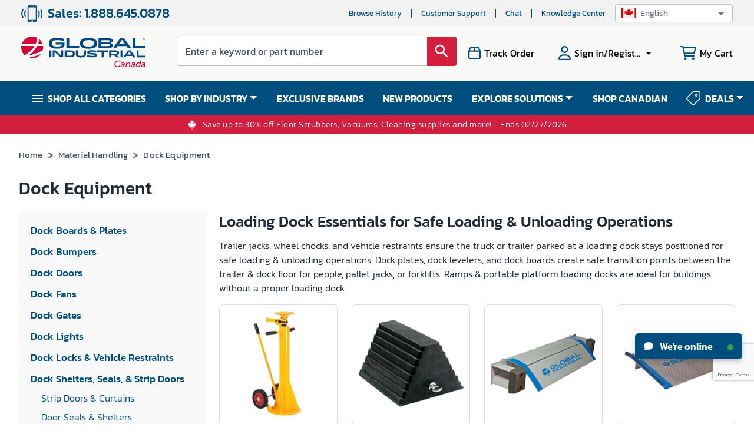

--- FILE ---
content_type: text/html; charset=utf-8
request_url: https://www.google.com/recaptcha/api2/anchor?ar=1&k=6LcoS-gUAAAAAFgS3uWUhDRuW6mtAx7wmZOsnyDO&co=aHR0cHM6Ly93d3cuZ2xvYmFsaW5kdXN0cmlhbC5jYTo0NDM.&hl=en&type=image&v=PoyoqOPhxBO7pBk68S4YbpHZ&theme=light&size=invisible&badge=bottomright&anchor-ms=20000&execute-ms=30000&cb=9ik8ah9pzntb
body_size: 48995
content:
<!DOCTYPE HTML><html dir="ltr" lang="en"><head><meta http-equiv="Content-Type" content="text/html; charset=UTF-8">
<meta http-equiv="X-UA-Compatible" content="IE=edge">
<title>reCAPTCHA</title>
<style type="text/css">
/* cyrillic-ext */
@font-face {
  font-family: 'Roboto';
  font-style: normal;
  font-weight: 400;
  font-stretch: 100%;
  src: url(//fonts.gstatic.com/s/roboto/v48/KFO7CnqEu92Fr1ME7kSn66aGLdTylUAMa3GUBHMdazTgWw.woff2) format('woff2');
  unicode-range: U+0460-052F, U+1C80-1C8A, U+20B4, U+2DE0-2DFF, U+A640-A69F, U+FE2E-FE2F;
}
/* cyrillic */
@font-face {
  font-family: 'Roboto';
  font-style: normal;
  font-weight: 400;
  font-stretch: 100%;
  src: url(//fonts.gstatic.com/s/roboto/v48/KFO7CnqEu92Fr1ME7kSn66aGLdTylUAMa3iUBHMdazTgWw.woff2) format('woff2');
  unicode-range: U+0301, U+0400-045F, U+0490-0491, U+04B0-04B1, U+2116;
}
/* greek-ext */
@font-face {
  font-family: 'Roboto';
  font-style: normal;
  font-weight: 400;
  font-stretch: 100%;
  src: url(//fonts.gstatic.com/s/roboto/v48/KFO7CnqEu92Fr1ME7kSn66aGLdTylUAMa3CUBHMdazTgWw.woff2) format('woff2');
  unicode-range: U+1F00-1FFF;
}
/* greek */
@font-face {
  font-family: 'Roboto';
  font-style: normal;
  font-weight: 400;
  font-stretch: 100%;
  src: url(//fonts.gstatic.com/s/roboto/v48/KFO7CnqEu92Fr1ME7kSn66aGLdTylUAMa3-UBHMdazTgWw.woff2) format('woff2');
  unicode-range: U+0370-0377, U+037A-037F, U+0384-038A, U+038C, U+038E-03A1, U+03A3-03FF;
}
/* math */
@font-face {
  font-family: 'Roboto';
  font-style: normal;
  font-weight: 400;
  font-stretch: 100%;
  src: url(//fonts.gstatic.com/s/roboto/v48/KFO7CnqEu92Fr1ME7kSn66aGLdTylUAMawCUBHMdazTgWw.woff2) format('woff2');
  unicode-range: U+0302-0303, U+0305, U+0307-0308, U+0310, U+0312, U+0315, U+031A, U+0326-0327, U+032C, U+032F-0330, U+0332-0333, U+0338, U+033A, U+0346, U+034D, U+0391-03A1, U+03A3-03A9, U+03B1-03C9, U+03D1, U+03D5-03D6, U+03F0-03F1, U+03F4-03F5, U+2016-2017, U+2034-2038, U+203C, U+2040, U+2043, U+2047, U+2050, U+2057, U+205F, U+2070-2071, U+2074-208E, U+2090-209C, U+20D0-20DC, U+20E1, U+20E5-20EF, U+2100-2112, U+2114-2115, U+2117-2121, U+2123-214F, U+2190, U+2192, U+2194-21AE, U+21B0-21E5, U+21F1-21F2, U+21F4-2211, U+2213-2214, U+2216-22FF, U+2308-230B, U+2310, U+2319, U+231C-2321, U+2336-237A, U+237C, U+2395, U+239B-23B7, U+23D0, U+23DC-23E1, U+2474-2475, U+25AF, U+25B3, U+25B7, U+25BD, U+25C1, U+25CA, U+25CC, U+25FB, U+266D-266F, U+27C0-27FF, U+2900-2AFF, U+2B0E-2B11, U+2B30-2B4C, U+2BFE, U+3030, U+FF5B, U+FF5D, U+1D400-1D7FF, U+1EE00-1EEFF;
}
/* symbols */
@font-face {
  font-family: 'Roboto';
  font-style: normal;
  font-weight: 400;
  font-stretch: 100%;
  src: url(//fonts.gstatic.com/s/roboto/v48/KFO7CnqEu92Fr1ME7kSn66aGLdTylUAMaxKUBHMdazTgWw.woff2) format('woff2');
  unicode-range: U+0001-000C, U+000E-001F, U+007F-009F, U+20DD-20E0, U+20E2-20E4, U+2150-218F, U+2190, U+2192, U+2194-2199, U+21AF, U+21E6-21F0, U+21F3, U+2218-2219, U+2299, U+22C4-22C6, U+2300-243F, U+2440-244A, U+2460-24FF, U+25A0-27BF, U+2800-28FF, U+2921-2922, U+2981, U+29BF, U+29EB, U+2B00-2BFF, U+4DC0-4DFF, U+FFF9-FFFB, U+10140-1018E, U+10190-1019C, U+101A0, U+101D0-101FD, U+102E0-102FB, U+10E60-10E7E, U+1D2C0-1D2D3, U+1D2E0-1D37F, U+1F000-1F0FF, U+1F100-1F1AD, U+1F1E6-1F1FF, U+1F30D-1F30F, U+1F315, U+1F31C, U+1F31E, U+1F320-1F32C, U+1F336, U+1F378, U+1F37D, U+1F382, U+1F393-1F39F, U+1F3A7-1F3A8, U+1F3AC-1F3AF, U+1F3C2, U+1F3C4-1F3C6, U+1F3CA-1F3CE, U+1F3D4-1F3E0, U+1F3ED, U+1F3F1-1F3F3, U+1F3F5-1F3F7, U+1F408, U+1F415, U+1F41F, U+1F426, U+1F43F, U+1F441-1F442, U+1F444, U+1F446-1F449, U+1F44C-1F44E, U+1F453, U+1F46A, U+1F47D, U+1F4A3, U+1F4B0, U+1F4B3, U+1F4B9, U+1F4BB, U+1F4BF, U+1F4C8-1F4CB, U+1F4D6, U+1F4DA, U+1F4DF, U+1F4E3-1F4E6, U+1F4EA-1F4ED, U+1F4F7, U+1F4F9-1F4FB, U+1F4FD-1F4FE, U+1F503, U+1F507-1F50B, U+1F50D, U+1F512-1F513, U+1F53E-1F54A, U+1F54F-1F5FA, U+1F610, U+1F650-1F67F, U+1F687, U+1F68D, U+1F691, U+1F694, U+1F698, U+1F6AD, U+1F6B2, U+1F6B9-1F6BA, U+1F6BC, U+1F6C6-1F6CF, U+1F6D3-1F6D7, U+1F6E0-1F6EA, U+1F6F0-1F6F3, U+1F6F7-1F6FC, U+1F700-1F7FF, U+1F800-1F80B, U+1F810-1F847, U+1F850-1F859, U+1F860-1F887, U+1F890-1F8AD, U+1F8B0-1F8BB, U+1F8C0-1F8C1, U+1F900-1F90B, U+1F93B, U+1F946, U+1F984, U+1F996, U+1F9E9, U+1FA00-1FA6F, U+1FA70-1FA7C, U+1FA80-1FA89, U+1FA8F-1FAC6, U+1FACE-1FADC, U+1FADF-1FAE9, U+1FAF0-1FAF8, U+1FB00-1FBFF;
}
/* vietnamese */
@font-face {
  font-family: 'Roboto';
  font-style: normal;
  font-weight: 400;
  font-stretch: 100%;
  src: url(//fonts.gstatic.com/s/roboto/v48/KFO7CnqEu92Fr1ME7kSn66aGLdTylUAMa3OUBHMdazTgWw.woff2) format('woff2');
  unicode-range: U+0102-0103, U+0110-0111, U+0128-0129, U+0168-0169, U+01A0-01A1, U+01AF-01B0, U+0300-0301, U+0303-0304, U+0308-0309, U+0323, U+0329, U+1EA0-1EF9, U+20AB;
}
/* latin-ext */
@font-face {
  font-family: 'Roboto';
  font-style: normal;
  font-weight: 400;
  font-stretch: 100%;
  src: url(//fonts.gstatic.com/s/roboto/v48/KFO7CnqEu92Fr1ME7kSn66aGLdTylUAMa3KUBHMdazTgWw.woff2) format('woff2');
  unicode-range: U+0100-02BA, U+02BD-02C5, U+02C7-02CC, U+02CE-02D7, U+02DD-02FF, U+0304, U+0308, U+0329, U+1D00-1DBF, U+1E00-1E9F, U+1EF2-1EFF, U+2020, U+20A0-20AB, U+20AD-20C0, U+2113, U+2C60-2C7F, U+A720-A7FF;
}
/* latin */
@font-face {
  font-family: 'Roboto';
  font-style: normal;
  font-weight: 400;
  font-stretch: 100%;
  src: url(//fonts.gstatic.com/s/roboto/v48/KFO7CnqEu92Fr1ME7kSn66aGLdTylUAMa3yUBHMdazQ.woff2) format('woff2');
  unicode-range: U+0000-00FF, U+0131, U+0152-0153, U+02BB-02BC, U+02C6, U+02DA, U+02DC, U+0304, U+0308, U+0329, U+2000-206F, U+20AC, U+2122, U+2191, U+2193, U+2212, U+2215, U+FEFF, U+FFFD;
}
/* cyrillic-ext */
@font-face {
  font-family: 'Roboto';
  font-style: normal;
  font-weight: 500;
  font-stretch: 100%;
  src: url(//fonts.gstatic.com/s/roboto/v48/KFO7CnqEu92Fr1ME7kSn66aGLdTylUAMa3GUBHMdazTgWw.woff2) format('woff2');
  unicode-range: U+0460-052F, U+1C80-1C8A, U+20B4, U+2DE0-2DFF, U+A640-A69F, U+FE2E-FE2F;
}
/* cyrillic */
@font-face {
  font-family: 'Roboto';
  font-style: normal;
  font-weight: 500;
  font-stretch: 100%;
  src: url(//fonts.gstatic.com/s/roboto/v48/KFO7CnqEu92Fr1ME7kSn66aGLdTylUAMa3iUBHMdazTgWw.woff2) format('woff2');
  unicode-range: U+0301, U+0400-045F, U+0490-0491, U+04B0-04B1, U+2116;
}
/* greek-ext */
@font-face {
  font-family: 'Roboto';
  font-style: normal;
  font-weight: 500;
  font-stretch: 100%;
  src: url(//fonts.gstatic.com/s/roboto/v48/KFO7CnqEu92Fr1ME7kSn66aGLdTylUAMa3CUBHMdazTgWw.woff2) format('woff2');
  unicode-range: U+1F00-1FFF;
}
/* greek */
@font-face {
  font-family: 'Roboto';
  font-style: normal;
  font-weight: 500;
  font-stretch: 100%;
  src: url(//fonts.gstatic.com/s/roboto/v48/KFO7CnqEu92Fr1ME7kSn66aGLdTylUAMa3-UBHMdazTgWw.woff2) format('woff2');
  unicode-range: U+0370-0377, U+037A-037F, U+0384-038A, U+038C, U+038E-03A1, U+03A3-03FF;
}
/* math */
@font-face {
  font-family: 'Roboto';
  font-style: normal;
  font-weight: 500;
  font-stretch: 100%;
  src: url(//fonts.gstatic.com/s/roboto/v48/KFO7CnqEu92Fr1ME7kSn66aGLdTylUAMawCUBHMdazTgWw.woff2) format('woff2');
  unicode-range: U+0302-0303, U+0305, U+0307-0308, U+0310, U+0312, U+0315, U+031A, U+0326-0327, U+032C, U+032F-0330, U+0332-0333, U+0338, U+033A, U+0346, U+034D, U+0391-03A1, U+03A3-03A9, U+03B1-03C9, U+03D1, U+03D5-03D6, U+03F0-03F1, U+03F4-03F5, U+2016-2017, U+2034-2038, U+203C, U+2040, U+2043, U+2047, U+2050, U+2057, U+205F, U+2070-2071, U+2074-208E, U+2090-209C, U+20D0-20DC, U+20E1, U+20E5-20EF, U+2100-2112, U+2114-2115, U+2117-2121, U+2123-214F, U+2190, U+2192, U+2194-21AE, U+21B0-21E5, U+21F1-21F2, U+21F4-2211, U+2213-2214, U+2216-22FF, U+2308-230B, U+2310, U+2319, U+231C-2321, U+2336-237A, U+237C, U+2395, U+239B-23B7, U+23D0, U+23DC-23E1, U+2474-2475, U+25AF, U+25B3, U+25B7, U+25BD, U+25C1, U+25CA, U+25CC, U+25FB, U+266D-266F, U+27C0-27FF, U+2900-2AFF, U+2B0E-2B11, U+2B30-2B4C, U+2BFE, U+3030, U+FF5B, U+FF5D, U+1D400-1D7FF, U+1EE00-1EEFF;
}
/* symbols */
@font-face {
  font-family: 'Roboto';
  font-style: normal;
  font-weight: 500;
  font-stretch: 100%;
  src: url(//fonts.gstatic.com/s/roboto/v48/KFO7CnqEu92Fr1ME7kSn66aGLdTylUAMaxKUBHMdazTgWw.woff2) format('woff2');
  unicode-range: U+0001-000C, U+000E-001F, U+007F-009F, U+20DD-20E0, U+20E2-20E4, U+2150-218F, U+2190, U+2192, U+2194-2199, U+21AF, U+21E6-21F0, U+21F3, U+2218-2219, U+2299, U+22C4-22C6, U+2300-243F, U+2440-244A, U+2460-24FF, U+25A0-27BF, U+2800-28FF, U+2921-2922, U+2981, U+29BF, U+29EB, U+2B00-2BFF, U+4DC0-4DFF, U+FFF9-FFFB, U+10140-1018E, U+10190-1019C, U+101A0, U+101D0-101FD, U+102E0-102FB, U+10E60-10E7E, U+1D2C0-1D2D3, U+1D2E0-1D37F, U+1F000-1F0FF, U+1F100-1F1AD, U+1F1E6-1F1FF, U+1F30D-1F30F, U+1F315, U+1F31C, U+1F31E, U+1F320-1F32C, U+1F336, U+1F378, U+1F37D, U+1F382, U+1F393-1F39F, U+1F3A7-1F3A8, U+1F3AC-1F3AF, U+1F3C2, U+1F3C4-1F3C6, U+1F3CA-1F3CE, U+1F3D4-1F3E0, U+1F3ED, U+1F3F1-1F3F3, U+1F3F5-1F3F7, U+1F408, U+1F415, U+1F41F, U+1F426, U+1F43F, U+1F441-1F442, U+1F444, U+1F446-1F449, U+1F44C-1F44E, U+1F453, U+1F46A, U+1F47D, U+1F4A3, U+1F4B0, U+1F4B3, U+1F4B9, U+1F4BB, U+1F4BF, U+1F4C8-1F4CB, U+1F4D6, U+1F4DA, U+1F4DF, U+1F4E3-1F4E6, U+1F4EA-1F4ED, U+1F4F7, U+1F4F9-1F4FB, U+1F4FD-1F4FE, U+1F503, U+1F507-1F50B, U+1F50D, U+1F512-1F513, U+1F53E-1F54A, U+1F54F-1F5FA, U+1F610, U+1F650-1F67F, U+1F687, U+1F68D, U+1F691, U+1F694, U+1F698, U+1F6AD, U+1F6B2, U+1F6B9-1F6BA, U+1F6BC, U+1F6C6-1F6CF, U+1F6D3-1F6D7, U+1F6E0-1F6EA, U+1F6F0-1F6F3, U+1F6F7-1F6FC, U+1F700-1F7FF, U+1F800-1F80B, U+1F810-1F847, U+1F850-1F859, U+1F860-1F887, U+1F890-1F8AD, U+1F8B0-1F8BB, U+1F8C0-1F8C1, U+1F900-1F90B, U+1F93B, U+1F946, U+1F984, U+1F996, U+1F9E9, U+1FA00-1FA6F, U+1FA70-1FA7C, U+1FA80-1FA89, U+1FA8F-1FAC6, U+1FACE-1FADC, U+1FADF-1FAE9, U+1FAF0-1FAF8, U+1FB00-1FBFF;
}
/* vietnamese */
@font-face {
  font-family: 'Roboto';
  font-style: normal;
  font-weight: 500;
  font-stretch: 100%;
  src: url(//fonts.gstatic.com/s/roboto/v48/KFO7CnqEu92Fr1ME7kSn66aGLdTylUAMa3OUBHMdazTgWw.woff2) format('woff2');
  unicode-range: U+0102-0103, U+0110-0111, U+0128-0129, U+0168-0169, U+01A0-01A1, U+01AF-01B0, U+0300-0301, U+0303-0304, U+0308-0309, U+0323, U+0329, U+1EA0-1EF9, U+20AB;
}
/* latin-ext */
@font-face {
  font-family: 'Roboto';
  font-style: normal;
  font-weight: 500;
  font-stretch: 100%;
  src: url(//fonts.gstatic.com/s/roboto/v48/KFO7CnqEu92Fr1ME7kSn66aGLdTylUAMa3KUBHMdazTgWw.woff2) format('woff2');
  unicode-range: U+0100-02BA, U+02BD-02C5, U+02C7-02CC, U+02CE-02D7, U+02DD-02FF, U+0304, U+0308, U+0329, U+1D00-1DBF, U+1E00-1E9F, U+1EF2-1EFF, U+2020, U+20A0-20AB, U+20AD-20C0, U+2113, U+2C60-2C7F, U+A720-A7FF;
}
/* latin */
@font-face {
  font-family: 'Roboto';
  font-style: normal;
  font-weight: 500;
  font-stretch: 100%;
  src: url(//fonts.gstatic.com/s/roboto/v48/KFO7CnqEu92Fr1ME7kSn66aGLdTylUAMa3yUBHMdazQ.woff2) format('woff2');
  unicode-range: U+0000-00FF, U+0131, U+0152-0153, U+02BB-02BC, U+02C6, U+02DA, U+02DC, U+0304, U+0308, U+0329, U+2000-206F, U+20AC, U+2122, U+2191, U+2193, U+2212, U+2215, U+FEFF, U+FFFD;
}
/* cyrillic-ext */
@font-face {
  font-family: 'Roboto';
  font-style: normal;
  font-weight: 900;
  font-stretch: 100%;
  src: url(//fonts.gstatic.com/s/roboto/v48/KFO7CnqEu92Fr1ME7kSn66aGLdTylUAMa3GUBHMdazTgWw.woff2) format('woff2');
  unicode-range: U+0460-052F, U+1C80-1C8A, U+20B4, U+2DE0-2DFF, U+A640-A69F, U+FE2E-FE2F;
}
/* cyrillic */
@font-face {
  font-family: 'Roboto';
  font-style: normal;
  font-weight: 900;
  font-stretch: 100%;
  src: url(//fonts.gstatic.com/s/roboto/v48/KFO7CnqEu92Fr1ME7kSn66aGLdTylUAMa3iUBHMdazTgWw.woff2) format('woff2');
  unicode-range: U+0301, U+0400-045F, U+0490-0491, U+04B0-04B1, U+2116;
}
/* greek-ext */
@font-face {
  font-family: 'Roboto';
  font-style: normal;
  font-weight: 900;
  font-stretch: 100%;
  src: url(//fonts.gstatic.com/s/roboto/v48/KFO7CnqEu92Fr1ME7kSn66aGLdTylUAMa3CUBHMdazTgWw.woff2) format('woff2');
  unicode-range: U+1F00-1FFF;
}
/* greek */
@font-face {
  font-family: 'Roboto';
  font-style: normal;
  font-weight: 900;
  font-stretch: 100%;
  src: url(//fonts.gstatic.com/s/roboto/v48/KFO7CnqEu92Fr1ME7kSn66aGLdTylUAMa3-UBHMdazTgWw.woff2) format('woff2');
  unicode-range: U+0370-0377, U+037A-037F, U+0384-038A, U+038C, U+038E-03A1, U+03A3-03FF;
}
/* math */
@font-face {
  font-family: 'Roboto';
  font-style: normal;
  font-weight: 900;
  font-stretch: 100%;
  src: url(//fonts.gstatic.com/s/roboto/v48/KFO7CnqEu92Fr1ME7kSn66aGLdTylUAMawCUBHMdazTgWw.woff2) format('woff2');
  unicode-range: U+0302-0303, U+0305, U+0307-0308, U+0310, U+0312, U+0315, U+031A, U+0326-0327, U+032C, U+032F-0330, U+0332-0333, U+0338, U+033A, U+0346, U+034D, U+0391-03A1, U+03A3-03A9, U+03B1-03C9, U+03D1, U+03D5-03D6, U+03F0-03F1, U+03F4-03F5, U+2016-2017, U+2034-2038, U+203C, U+2040, U+2043, U+2047, U+2050, U+2057, U+205F, U+2070-2071, U+2074-208E, U+2090-209C, U+20D0-20DC, U+20E1, U+20E5-20EF, U+2100-2112, U+2114-2115, U+2117-2121, U+2123-214F, U+2190, U+2192, U+2194-21AE, U+21B0-21E5, U+21F1-21F2, U+21F4-2211, U+2213-2214, U+2216-22FF, U+2308-230B, U+2310, U+2319, U+231C-2321, U+2336-237A, U+237C, U+2395, U+239B-23B7, U+23D0, U+23DC-23E1, U+2474-2475, U+25AF, U+25B3, U+25B7, U+25BD, U+25C1, U+25CA, U+25CC, U+25FB, U+266D-266F, U+27C0-27FF, U+2900-2AFF, U+2B0E-2B11, U+2B30-2B4C, U+2BFE, U+3030, U+FF5B, U+FF5D, U+1D400-1D7FF, U+1EE00-1EEFF;
}
/* symbols */
@font-face {
  font-family: 'Roboto';
  font-style: normal;
  font-weight: 900;
  font-stretch: 100%;
  src: url(//fonts.gstatic.com/s/roboto/v48/KFO7CnqEu92Fr1ME7kSn66aGLdTylUAMaxKUBHMdazTgWw.woff2) format('woff2');
  unicode-range: U+0001-000C, U+000E-001F, U+007F-009F, U+20DD-20E0, U+20E2-20E4, U+2150-218F, U+2190, U+2192, U+2194-2199, U+21AF, U+21E6-21F0, U+21F3, U+2218-2219, U+2299, U+22C4-22C6, U+2300-243F, U+2440-244A, U+2460-24FF, U+25A0-27BF, U+2800-28FF, U+2921-2922, U+2981, U+29BF, U+29EB, U+2B00-2BFF, U+4DC0-4DFF, U+FFF9-FFFB, U+10140-1018E, U+10190-1019C, U+101A0, U+101D0-101FD, U+102E0-102FB, U+10E60-10E7E, U+1D2C0-1D2D3, U+1D2E0-1D37F, U+1F000-1F0FF, U+1F100-1F1AD, U+1F1E6-1F1FF, U+1F30D-1F30F, U+1F315, U+1F31C, U+1F31E, U+1F320-1F32C, U+1F336, U+1F378, U+1F37D, U+1F382, U+1F393-1F39F, U+1F3A7-1F3A8, U+1F3AC-1F3AF, U+1F3C2, U+1F3C4-1F3C6, U+1F3CA-1F3CE, U+1F3D4-1F3E0, U+1F3ED, U+1F3F1-1F3F3, U+1F3F5-1F3F7, U+1F408, U+1F415, U+1F41F, U+1F426, U+1F43F, U+1F441-1F442, U+1F444, U+1F446-1F449, U+1F44C-1F44E, U+1F453, U+1F46A, U+1F47D, U+1F4A3, U+1F4B0, U+1F4B3, U+1F4B9, U+1F4BB, U+1F4BF, U+1F4C8-1F4CB, U+1F4D6, U+1F4DA, U+1F4DF, U+1F4E3-1F4E6, U+1F4EA-1F4ED, U+1F4F7, U+1F4F9-1F4FB, U+1F4FD-1F4FE, U+1F503, U+1F507-1F50B, U+1F50D, U+1F512-1F513, U+1F53E-1F54A, U+1F54F-1F5FA, U+1F610, U+1F650-1F67F, U+1F687, U+1F68D, U+1F691, U+1F694, U+1F698, U+1F6AD, U+1F6B2, U+1F6B9-1F6BA, U+1F6BC, U+1F6C6-1F6CF, U+1F6D3-1F6D7, U+1F6E0-1F6EA, U+1F6F0-1F6F3, U+1F6F7-1F6FC, U+1F700-1F7FF, U+1F800-1F80B, U+1F810-1F847, U+1F850-1F859, U+1F860-1F887, U+1F890-1F8AD, U+1F8B0-1F8BB, U+1F8C0-1F8C1, U+1F900-1F90B, U+1F93B, U+1F946, U+1F984, U+1F996, U+1F9E9, U+1FA00-1FA6F, U+1FA70-1FA7C, U+1FA80-1FA89, U+1FA8F-1FAC6, U+1FACE-1FADC, U+1FADF-1FAE9, U+1FAF0-1FAF8, U+1FB00-1FBFF;
}
/* vietnamese */
@font-face {
  font-family: 'Roboto';
  font-style: normal;
  font-weight: 900;
  font-stretch: 100%;
  src: url(//fonts.gstatic.com/s/roboto/v48/KFO7CnqEu92Fr1ME7kSn66aGLdTylUAMa3OUBHMdazTgWw.woff2) format('woff2');
  unicode-range: U+0102-0103, U+0110-0111, U+0128-0129, U+0168-0169, U+01A0-01A1, U+01AF-01B0, U+0300-0301, U+0303-0304, U+0308-0309, U+0323, U+0329, U+1EA0-1EF9, U+20AB;
}
/* latin-ext */
@font-face {
  font-family: 'Roboto';
  font-style: normal;
  font-weight: 900;
  font-stretch: 100%;
  src: url(//fonts.gstatic.com/s/roboto/v48/KFO7CnqEu92Fr1ME7kSn66aGLdTylUAMa3KUBHMdazTgWw.woff2) format('woff2');
  unicode-range: U+0100-02BA, U+02BD-02C5, U+02C7-02CC, U+02CE-02D7, U+02DD-02FF, U+0304, U+0308, U+0329, U+1D00-1DBF, U+1E00-1E9F, U+1EF2-1EFF, U+2020, U+20A0-20AB, U+20AD-20C0, U+2113, U+2C60-2C7F, U+A720-A7FF;
}
/* latin */
@font-face {
  font-family: 'Roboto';
  font-style: normal;
  font-weight: 900;
  font-stretch: 100%;
  src: url(//fonts.gstatic.com/s/roboto/v48/KFO7CnqEu92Fr1ME7kSn66aGLdTylUAMa3yUBHMdazQ.woff2) format('woff2');
  unicode-range: U+0000-00FF, U+0131, U+0152-0153, U+02BB-02BC, U+02C6, U+02DA, U+02DC, U+0304, U+0308, U+0329, U+2000-206F, U+20AC, U+2122, U+2191, U+2193, U+2212, U+2215, U+FEFF, U+FFFD;
}

</style>
<link rel="stylesheet" type="text/css" href="https://www.gstatic.com/recaptcha/releases/PoyoqOPhxBO7pBk68S4YbpHZ/styles__ltr.css">
<script nonce="iZcvAge6E7xG_4D4jL3B0Q" type="text/javascript">window['__recaptcha_api'] = 'https://www.google.com/recaptcha/api2/';</script>
<script type="text/javascript" src="https://www.gstatic.com/recaptcha/releases/PoyoqOPhxBO7pBk68S4YbpHZ/recaptcha__en.js" nonce="iZcvAge6E7xG_4D4jL3B0Q">
      
    </script></head>
<body><div id="rc-anchor-alert" class="rc-anchor-alert"></div>
<input type="hidden" id="recaptcha-token" value="[base64]">
<script type="text/javascript" nonce="iZcvAge6E7xG_4D4jL3B0Q">
      recaptcha.anchor.Main.init("[\x22ainput\x22,[\x22bgdata\x22,\x22\x22,\[base64]/[base64]/bmV3IFpbdF0obVswXSk6Sz09Mj9uZXcgWlt0XShtWzBdLG1bMV0pOks9PTM/bmV3IFpbdF0obVswXSxtWzFdLG1bMl0pOks9PTQ/[base64]/[base64]/[base64]/[base64]/[base64]/[base64]/[base64]/[base64]/[base64]/[base64]/[base64]/[base64]/[base64]/[base64]\\u003d\\u003d\x22,\[base64]\x22,\x22woo/[base64]/w6oZwoIuDMO7ZcKjw43CsMKdEGrCh8O9RcObQCcRGsOXZy9sB8O4w5Afw4XDiinDmQPDsTJtLVEoQcKRwp7DnsKQfFPDicK8IcOXNcOvwrzDlx0TcSBWwrvDm8ORwqxSw7TDnmrCoxbDinscwrDCu1/DmQTCi2Uuw5UaA3dAwqDDiDXCvcOjw6XCuDDDhsO3NMOyEsKFw7cccVABw7lhwo4WVRzDsk3Ck1/DrwvCriDChcK1NMOIw7Iowo7Dnk3DocKiwr1QwrXDvsOcAnxWAMONG8Kewpcjwr4Pw5YJHVXDgyPDhsOSUDnCscOgbXBiw6VjSMKNw7Anw6xPZEQcw6zDhx7DnS3Do8OVFMOlHWjDvzd8VMKkw5jDiMOjwqfChitmGADDuWDCocOcw4/DgBzChyPCgMKJVibDoF/DuUDDmQbDjl7DrMK5wqAGZsKORW3CvlJnHDPCu8KCw5EKwogHfcO4wrR4woLCs8Omw6YxwrjDhsKow7DCuEPDpwsiwobDmDPCvTEMVVRiWm4LwrZIXcO0wrBNw7xnwpbDvxfDp1NgHCdaw7vCksObGz84worDiMKtw5zCq8OjMSzCu8K+YlPCrj/DtkbDusOcw5/[base64]/DiMK/[base64]/CpMKpw64GFcK1w7UYFwDCjwwlAlnDhxhzZ8KJNsO9OzIGw651wqDDgsO8fcOQw7zDncO6aMK0UsKpS8OlwqnDtkXDiiMpWjozwpPCrMKfCMK5w4/ClMK1HQEpfWt9DMOYYX3DsMOLB2PCsEEvdcKowo/Dm8O5wqRIZcKNJcKnwqYDw5ksYw/[base64]/DtMKjX8KfJMOALhfDgsKDwoJ/KUDDpFhKw6NRw4rDl1EEw6YSHENQfB7CgioVWMOQMsOiwrVtZ8K4wqLCrcOswqd0DhjCqcOJw4/DvsK3RcO5Mw1gK2oGwrdXw7E8wrh3wrLCv0LCqsK3w64WwrRYR8OWcSnCrTZ0wpbDncOmwp/CrTLCgX0wbsKqcsKoOsOtT8KxEFfCjC8/ODkeK2fClDNgwpfCnMOIWMKiw6gkdcOIbMKFJ8KGXHRqRCZjPDLDiFZTwqEzw4/CkF1oW8Kjw5XDp8OtK8K3w55tWlUFFcK+wovCljbDnzHClsOKe1RDwoIywoFPUcKebyzCqsO6w7XDmwXChVhcw6PDpljDryzCmkZ/wovCtcK7w7oowqlWOsKYCznChsKuPsKywrHCshpDwpnDoMKiUgcMYsKyZn4vE8OIX0jChMKxw7HDiThsD00Tw6TCj8OHw5d2wrDDg1rCnxFvw6nDvgp/wrMUZiIsSGfCpsKowpXCjcOuw6QVIifDtD5uwpZHNsKnVcOmwrrCsAIjYhrCvkTDjFs8w4sRw4/Dmwt2VmV3CMKmw79qw7VSwq09w5HDuxPCgwXCqsKFwonDjj4ZbsKrwpfDmT8zTMOOw6TDlsK7w57DgEHCg210WMOBC8KBBsKnw7LDucK5JQJdwpHCisOMWGgBJsK3HgfCmzoGwrxUd0FIXcOLUG/Dpm/Cu8OqAMOzTyjCoXgWRcKZUMKqw5TCiXZlW8OMwrTClsKIw5LDuABzw5lVMMOQw705DkvDrDtrNVRnw5EKwqc7acO4JRFgQcKMInLCnl4TdMO4w5YOw4DCncOoRMKpw4rDscKSwr8fGx3Cg8KwwoXCjFrCkUctwrYQw4RMw7TDomXCgsOdMcKNwqgBHsK/Q8K0wolNP8Okw4Fuw5zDscO6w4zCnyDChVpITcOVw4oSGDrCpMK8G8K2c8OiWx0CB2nCmcOAYSIdasO8WMOuw69UC1DDg1czJhZcwoRbw6ITf8KXYcONwrLDhmXChkBrRCnCu3jDmsOlC8KrOUEEw5ojbCTCgGNgwqESw7TDr8KoGWfCn2/Du8KpZsKSUMOow4Jzf8O9KcOrWU/DuSQECMKRwqLDlzxLw6nDvcOsK8OqfsKTQnlFw7wvwr5zw7NYK2kqJn7Ck3fDj8OhVzVGwo7CtcK0wobCojxsw40PwrHDpjnDqxwjw5rCqsKHBcOPAsKHw6JpB8Kpwpszwq3CjMKpMSozSsKpHcKWw4LCkmU4w5puwpbCn0/Cn2JNcsO0w41kwrBxXH7DocK9YFTDpydJRMKET2XDuFjDqHDChjRkAsKuEMKHw6TDvsK1w6PDocO0RsKEw43ClUDDkzrDuCh6wp45w4B6w4lAIsKNw63DscOOAMOpwq7Cvi3DgsKCYcOEwozCgMOtw5jCmMK0w6BXwqgGw7RVZxLCvCLDm1wLfMKXeMKdfMOxw6/ChllpwrR4PUnChx5cw6sOCCzDvsKrwrjDosK2wozDlSpTw4fDp8KSDcOow6EDw48PEsOgw51PAsO0wonDq3/DjsKfw7fCk1IsMsK3w5t9PzHCg8KYU3/CmcOINB8sag7DlQ7CgXBUwqceZ8KIfMONw5fDj8KuJ2nDlsOdwpDDvMKjwoQtw69BNcK2wrnClMKbwpnDnmHCkcK4DTxbT1vDnMOCwqAAQzswwoXDikZQacKuw7U2asKoQVXCnSnCjEDDvkwUBRLDh8Oxw7puDcO/NBbCjcKlV1V/wpPDgMKqwoTDrkrDm3x/w5EIUsOgZ8OQfmQ1wp3Cni/CgsO1Kn/DpE9FwrPDosKMwqUkB8K7W3bClMK2R0nDtEtGQ8O8DMKOwpXCncK/WcKYPMOlLnlSwpbCicKIwpHDmcOcOmLDhsObw4luCcOIw73DosOzwoQLMSXCtsOJFxYvCgDDgMKewovCjsKhQFQPLMOLAcKUwqQBwocHYX7DqsOPwpoIwo/CpWTDtGTDq8OeZ8KYWjUyLsOfw5F7wpPDkh7DqsOqcsOzXQjCnMO5dMOhw7chXSkAH0RvGsKXf2PCqcOGa8OtwrzDhcOrF8KEw4lFwo/[base64]/ClcKTw6TDn8KIEMOAw6DDo8K4QCIlOMKVw77DhUJUw5vDp1jDi8KZAlrDp3EJUUYMw5rDqGXCisKWwrbDrExJwqwcw5Nowok8KELDiizDoMKRw4DDrcKkTsK/RENoeC/[base64]/ChcK3wpLDhzsyGMOMPRjCry3CkULCpmbDvzUNw7gcX8Kdw4PDh8KUwoZqf0XCm01dcXbDtcO9OcK+di5cw7c8WcO4X8OUwpDCnMOdDAnDqMKPwpPDsW5PwobCocOMNMO9T8OkMCbCpMO/T8OxaxAPw6NNwpDCu8OkfsKdKMOJwqzCvQvCn18iw57Dsh3DuQlkwo/CuiAvw71YdDIBw54vwrxWGlnDsErCsMOnw4fDp2PDsMKgaMOgLkY0MMKyPsOHw6TDln3ChcOyJ8KmL2PCrMK4woHDpcKWDB3DkcO+U8K7woZowrXDnMOowp3Ch8OmQifCjEPCo8KRw7MZwqXChsKsPys6D2htwpvCiGR7Az/Cq3BvwrLDj8Kww6oYDMOKw45/wo57wrgkVAjCpMO5wrVcW8KgwqEBZsKUwp9bwrTCiXtFNMKEwqbCqMOcw55ZwqjDnBjDkVsxCBUgXUrDu8KWw5FCRFtDw7TDjMKAw53Co2bCnsO/XnQ0wq3DnGUkEcKywqzDi8OLXsOQPMOrw5zDl1BBHVnDlzbDi8OLwrTDtXXCl8OpAhbCisKcw7IIQ2vCsTbDsx/[base64]/Ct2Y8w6kawpUBLsKIwq9Iw7TDnXHDmsKpN1zCrBsGacONNSHDsVdiFEZvfcKfwonCvsOpw6V2AWPCvMKNEDlow7RDCFrDjWPDlMOPQMK7ccOTacKUw4zCuCvDnHrCucKrw4VJw5F7PcKdwpfCqBnDm3XDuUnCuxLDoQLCpW/DuQ0vYFnDh2InehpBG8O+finDscOLwr7DvsK6wrpVwp4Uw4rDtFPCpGFoLsKvCBsUXh/CjsK5LSfDosKTwp3DrSx9H3zDjcKSwrESWcK9wrI/[base64]/Djy3DpMKRw45XQ8OEfEXCmMOsb1x5wrTCs3DCo8KqD8KAB1NyCWTDo8Opw5zChGDCoX/DhsObwq0aMMOnwqfCujzCoxgWw5hONcK3w6DCmsK1w5vCpsOEbQzDu8OZJj/[base64]/[base64]/wr7CvcKewpNhYcK3w5oIwrXDkhV5Rh48BMKQw4nDnMOIwoTClMO5D2gMV0leLsK3wpZRw7R+w7zDuMOJw7bCqlZQw75VwpnCjsOmw4fCicObBko8wpQ2Kx0Ywp/DnR9vwpFtw5zDl8KZwr0UNnMZNcOTw6d9w4UeYxYIS8OCw7RKUVc7OA/CoVzCkCQ/w7HDmU7DqcONejtyU8Knwq7DlCHColsdCQbDhMOJwpMMwrZTOsK9w4DDmcKHwrHDhcOZwrLCvcO8GcOVworCvQHCscKPw60VdcO1AHV5w7/CpMORw7PDnxnDn2xSw7bDpkJGwqRiw7vDgMOoblHDg8KYw7JWw4TCjlFZBDbCuW3DucOxw4TCiMK/UsKWw6Z0BsOgw7LClMKjZjjClUvCs1MJw4nDpxPDp8KSLg0cekHCkMOMGsK7fAfCuS3CpsOpwr5RwqTCrVPDq01rw7PDgm/CvBDDosKXSsOVwqzDr0BSCGnDhHUxJcONJMOoVVw0IV7DuVE/QFnCgRs8w6B+wqHCgsOYTsO1wrrCq8OcwrTCvFRWB8KwQmXCgxozw4nCgsK5cV4GaMKcw6cmw68yKhfDq8KbasKIRG7CoHLDvsK0w79jbmgBdnNrwp1ww7Zww5vDocKgw4PCmDnCiwV0cMKBwps9bEfClMOQwqR0GipDw6YuccKaThLDsS5uw4PDqiPCnml/[base64]/CvcKTw5/Cv8OrB8KEwpzCh3AGw4jCq3jCkcKsV8KJc8O7wqkTJMKEJMKzwq4lcsOWwqPDvMO/XRk7w7ZjUsO4wpB+wo5iwpzDuTbCp1zCn8Kiwq7CgsKmwrTCihvClcKIwqrClcOCQcOBdG8vD0pSFFbDvFQ+w7zCon/CpcORRw4DVsK7URXDiCDClmfDj8KKHcKvSjPDtcKfaybCgMO3KMO3UULCtX7DnxjDojF1dMKnwodRw4rCvsK1w6nCrFXDtkxNNCxtKyp4XMK0OTR9w5XDqsK7NjwlIcO4NHx7wqvDrMOnwqhBw5fCpFLDsCbCvcKnAX7CjnYDE3RxCVMXw7VVw4/CtDjCu8K2wqjChGFSwqjCuGohw4jCvhN+PgzCvk3DhcKDw55xwp3Dr8OXwqLDkMKOw6x/HnAWIMKqalEaw6jCt8OWG8OIfcOSNMOxw4PCoDAtAcOWd8OqwoUiw4HDkRrCtRTCvsKOw73CgUt8f8KDHWp/OR7Cp8OiwqVMw7XCssK0PnvCgCU8CcOew4F0w4Ruw7V/wpXDpcOFdnvDisO7wq3Ckn3DkcKCQ8Ozw68yw7DDhijCvsK7bsODZGxHE8Kvw5fDmVFXcMK4ZMOSwpp6WMOtehY7KMOvIcOdw6zDrTlFbB8Aw6zDj8OnX1nCoMKgw7PDsgbCk0bDiU7ClCcywqHCm8KJw4XDswU/JkxTwppRXMKtwqtRwrvDmzbCk1DDgWoaTzzCqMOyw5LCoMOcD3DDiV/ChGfDhTPClcO2bsKnDsOvwqIIEcKkw6BYc8O3wooba8Ktw65zfHhZfmrDssOdHh/Dm3jCszXDnhPDvxd0F8OQOQIfwpnDj8KWw6NYw7NqKMO0eRnDmXvDicKaw7IzVG3CiMO8wrAzTsKGwpXDjsKab8OJw4/CvT4zwojDrWthPsOawrTCmMOYEcKWMMOfw6IEecKfw7BnecOEwpPDuyLDj8KQJQXDosKRcMKjbMOdw7zCocOCcCnCuMOHwqTCrMKBL8K0wq/[base64]/CgAU1SnfCk8Kow4Mkw5FqGDvDvB7Dt8KTIFbDp8KVwrPCj8K2wrTDgR8XQkcHw4sIw6nDuMKLwrMnLsOBwoDDrAlUwoDCtVHDmSfDscO/w5YJwpwgeS5cwrhrFsK/w4YuJVXCtgzCqkRdw5JNwqdVD1bDk0TDocK1wrBNNsOywp3CkcOLUX8ow6lgZB0fw5o+JsKXw7JWwpl4wr8LYsOeCMKYwr56Wz1ICCrDsj1ycWbDtcKfUsKcPMOLAsK9BmBKw5kcdQbDr3LCjsO7wo3DiMOGwrp5F33Di8OUFH3Dqg57G1l3OcKAB8K5fcK/wojCsDnDmMORw7zDvVpAJgBTw4DDn8KiMcOpSsKWw7YawrrCpMKlfcK9wr8rwq/[base64]/w7JJP8OPNEkuwrbDriUkwpjDjsKmFg3DpcK1wpVCHV7CrkZow7crwr7Cn1oqE8O4bl81w6sCBMKDwpkGwo1jZsO+c8OOw4JSISrDpnbCmcKFI8KGPcKHacKhwojCvsK4woMWw6XDn3gNw73DsB3CklJtw7RMcsK/XXzCiMOewo/[base64]/Do3/DjsK2D3tywrXDnMK/wpbDmsO7KsKCwqUdFz7DnSVpwo7DjVdzTMKRacOmcz3CncKiFsO9ZMOQwptSw5HDom/Ds8K+CsKNY8OUw78XCMOAwrMBwqLDnsKZdSl/LMO9wohhA8KBbljCusOmwph5OsKGw7HCjALDtjEGwrg2woMgacKLYsKEZgDDuXM/KsKMwrPCjMKGw4/Dk8OZw6rDuyjDsW7CusOgw6jCmcKFw7TDhgrDtsKaDsKkXnTDjcO8wpDDscODwq7CksOXwqwVR8OJwrY9bxQswqYFwr8YF8KGwoPDsgXDv8K1w4zCt8O2BEdUwq8Xwr7DtsKPwoQ1McKcOV/Ds8OXwpvCsMONwqLCoSXDuyDChcODw4DDjMOswp9AwokaJsOdwr8nwpd0a8Odwr0cfMKcw4ADRMKiwq0kw4RAw4rDlibDuhrCsUnCj8OlK8KwwpZUwr7DncK+DMOOJhAPF8KdGwtqb8O5ZcKbTMOtbsOUw5nDrjLDgMK2woXDmyfDjH0BcmLCj3YMw68wwrUgw5zDi1/DmBPDj8OKIcOIwo0TwqjCq8OlwoDDgztIM8KTM8O+wq3CocOZC0JNAVzDknYgwq7Cp35aw7TDuhbClEoMw7g5AR/CnsOWwqRzw43DhEc6QcOBA8OULsK4R14HP8K6LcOhw5pcBR3DqWXDiMOYa14aMlpLw50WeMKjwqVow6rCrzRcw7DDtHDDqsOow5bDsSHDtxLDiBFJwpvDtDR2RcOVO23Ciz/[base64]/TXjCgsOxOlZ9wrbCh3BIw5fDrsOTUsOzw73CjcOtA1kXdcOLwqRoAsOSYFN6MsOow5jDkMOJw7PCsMO7AMOYwoo2BMKzwp/[base64]/ChlHDscOlwr5qwpTCvMOZaMKOwodlecKFw6LCsDsJBsOmwo4ow6hFwrfDpcKvwplMPsKNdcKEwqrDuSvDjWnDvz5UWz4EN3/CncKfHsOVWFdGKmbDsgFHEz1Gw6sWfXfDlHcbMCrDtRxtwqAtwpx2NsOZUsOfwo7DosKqQMK/w7RhHygeVMOMwpLDmMOXwowew6Iaw5TDrsKJRcOJwpsFU8K5wqMPw7XDvsOdw5QcJ8KULcKjWMOrw59Fw7xgw4Jow4/[base64]/CqsKzfGV9w4PDrsOIwqMtw4rCucOQwqktw5bDi8KhB2t1Vxx4KsKtw5vDk0UDwqdSDWLDvMKud8O8EMKnbgZ1wp/[base64]/[base64]/DMKNc8O0wrrDi8KFwqjCn3jCv8O/NcK+HcKRR8Kvw6rDqcOPw7nCsxLCiyQpEQl2bH3DscOrZsONB8KjJcKawo0QLWJ9CVnClTnDtk1Ww5nChSJKZ8OSwqTDq8KMw4Fpw7VCwqzDl8K5woLDg8OTHcKbw7DDgMO0wr1YYy7CvsO1w4PCn8O3cETDmsOcwpzDvcKvLRfDpSUiwrVKGcKjwr7DrC1Iw6Y/csO5bnckRi5Ew5PDsWoWIMOBQMKmIEgeXXdFLsO1w4vCg8K6asKHJixjIH/CvTscWRvClsKwwoLCjH3DsGbDlMOUwrXCqjrDnSrCocOSDMKNPsKcwqTCtsOkOcKjb8O5w5rCgQ/Cm1rClUkAwpfCscK1I1dDw6jDj0N7w48VwrZ3wp1VUlMXwrAbw6BEUyJRR2LDqlHDqMOAXgJtwrQlQj/CvXMbBMKrAsOgwqrCqCrCpcKhwqzChMKhWcOoQj3CuSd4wq7DtE/DpcOqwp8UwojDs8K+PBzCrTk1wonDtA1lfzHDgcOqwpggw4TDmwFLPcKaw6RLwpDDvMK/wqHDn2QNw6HCgcKVwo5Sw6t3LMOqwqzCqcKJG8O5S8OvwrvDuMKYw4hFw7TCk8KCw7dUXcKyT8OTAMOrw5LCoW/CscOQFiLDvgDCsGNMwpnCjsKaVMOiwr08woEHZlgJwpgACMKfw4YyOnIhwr8FwpHDtmvCk8K5L2RGw7nCqgVmOsO3wpDDtcOGwrLCjH/Ds8K/WTZGw6nDsm1+YMOZwoRDw5bDp8Oyw6Nqw7hvwpvCtk1OaWvCocOvAxFrw6PCoMKQOhpiw6zCsWvCgF4bChPDtVBjIwjCjVjCnzVyMnXCtsOMw7rChyzCikAiI8Kpw7YUCsO2wokBwpnCvMO/MRN3w7HCqV3CqxPDkC7CvwkyC8O1HMORwp0Iw63DrilewoHCgMKPw5rCsATDpCYKPxjCusOyw7lCE35NEcKpw7/DuCfDpBNYdynDq8KHw7vCgsOcH8OKw6XCiwEVw7J+KHMBK1jDtMOIdMOfw6hww5XDlQHDl1nCtE1wUcObTHM9NW47dsOAGMOkw6PDvQDCgMKTwpNZwojDoXfDoMOve8KSX8OKci9EdFlYw6U7QCHCmcK5cEAKw6bDlSxfasO7UHXDqC/CsGE2JMO3JCvDn8OLwrvCj3cWwq3Djgl8GMOuFkZndATCvcKEwpRhUQvDiMORwpzCmsKNw7gmwpfDj8OYw5bDjn3DqMOGw4DDuW/[base64]/CuTcDwrPDtMK+w7Jpwqh+MAHCtMKUwpw5MXMed8KtwrXDkcKYKcOtAMOiwo4fHsOpw6HDjsKeAkN/w6TCvgN2K0xlw6vCgsOuFcOtcw7ChVt6wrEWOUrDu8OZw5JJYDhoIsOTwrklUMKwKsKGwr9ow7dVeArCuXNYwo7ChcOtNGwLw6k9wokeYMKiw5vCtkzDkMOmX8OGwpzDrDdSKT/Do8OmwqnCgU3DiHM0w7FoIXHCrMOqwrwFEMOfAsK7JFl1w4HDtl4Jw75wU3nDn8OkL2tGwpthw5vDqcO/w5dOw63CvMOyFcKpwoIsMiQ2KmZxMcO/YMOwwoBFw4g0w6sWO8O6YnUxARkJwobDvyrCqcK9ECUtCVc/woLDvUt/Oh1HBkfCimbCpnBxYUUhw7XDp33Cg29jIFsibnIUG8Kbw5M5Ug3CkcKKw7IwwogtB8OZLcKxSS93IMK7wrFiwrF4w6bCj8OrQcOEJnTDtsO3C8KDw6LCpX57woXDlFDCt2rCncKqw5jCtMOLwr8CwrI7Gx4Jwq0AeQZEwqfDlcO8CcK/w7vClcKRw4cGGsK3Tjddw4MuIMKZw74lw4VdI8Klw6lAw70xworCp8K/[base64]/DqcKAwqDDvkx+wq7Dk8OgRS9fL8KrGGfDvXPCrHvDm8KMCsKZw6HDr8OEUH3ChMKvw5YZAcKewpDDmWDCmcOyECjDlWjCijzDvmnDt8Oqw6lew47CiCzCmx0xwrYFw5V0HcOaS8OIwqovwq1awqzCuWvDn1cWw7vDmS/Cu1LDsgkSwrzDh8K7w7h5eALDvTDCm8OAw5A2w47DvsKSwr7CuEXCoMOow6bDosO0w7Q2IzbCkFvDly0HCEjDilIGw6AUwo/CqmHCk2LCncKuwojChT47wofCj8K7wpUlYcOewrNKbFHDnkcCH8KSw6lXw4LCr8O4wr/CvsOoITHDqMK9wrnDtTjDp8K6ZMObw4fCjcOfwrjCpg8HEcK+YG5awrtaw6BIwpFjw4dmw5PCg1gWUcKlwqRyw6MBLS0zw4zDrVHDjMO8w63CgxXCj8Ksw77DscOME0RMJFNrM0gyI8O1w4/DhsKdw6hkCnwoAMKowroKdxfDjlldfmjDuj91H0oswovDj8K1CC9Uw69rw4Ffw6LCiXjDosOHDHbDq8Ksw6F9wqYYwqcvw4/Ckg5ZGMKkfcOQw71YwogeK8OhEiEuPCbDiCLDjMKLwr/CvnAGw4vCmFfCgMKcNnDDlMOKccOowo4qIW/DumALBBDDucKwZsOWwoYCwp9JcCZ6w4vCu8KeBMKHwp1VwovCpMKxScOcTXJowq1/dsKRwp7ClE7CncOiaMKXC3nDvXJ/BcOPwoEuw63Dl8OiCXJbb1ZPwqc8wpYVCMKvw6tNwo3DlmNKwoHDlH96wo/Cpi15ScKnw5bDmMKqw73DnB1SCWzCusOedhpRfMKzIx7DjlfCtcOib3HCri4GLEHDuT7DiMOqwr/Dh8OhA2nCiHkMwo/DvzwfwqLCpMKVwqdmwqTCoXVWXEjDi8O4w6lQIcO/wqvDjHjDqsOZGDjCl0tjwoHCi8K1wqgFwqtHKsK5CDxKTMK8w74UOsOJU8O7wqPCrcOsw73DkhBLfMKhWcK/eDvCmmVpwqkMwpQjbsOZwr/DhibCkWdoacKjRcKvwowyEmQxMzgMfcKjwoLCqAXDssK3w5fCrDAFAQMTRQtTwqJQw5vDk1YqwozDmUzCuGjDmsOGA8OfSsKNwrwbfCPDm8KcDFfDgsOWwqvDkxDDtnoXwqzCujYlwpnDhDDCjsOUwohgwq/DlsOSw6JKwpwCwodfw6cTcsKaGcO7KU/DpcKaFlkRZMKiw6Zxw6XDi1/DrS5Qw4zDvMOVwoZnCcKALVnCrsKuL8KDAAzCm1vDuMOKfCNoJg7DnsOGTXbCn8OawqLDqg3CvCvDr8KewrNdJT4OE8O1Wnpjw7MVw5dsUsKsw59DaXnDmsOWwo/DtsKcJ8OqwolJAQnCjkzDgMK9RMOrw6fDksKBwr3CtMOKwqTCs2JHwr8uW3/CuzVeZG/DuibClsKHw4XDsDYvwqVTw4YDwpo2YcKgYcOqNynDoMK3w6tRKT9tZcOZIA8gQcKwwplBaMODBsOadcOkbwPDmT9LMsKUwrRAwoPDi8KtwqHDsMKldAsnwoBGJsONwpvDt8KSLsKdI8KHw7J/w4FAwoPDul3Dv8KMCWw6UXjDgUvDgm08T0d6VFfCkA/CpXDCj8OYVCYeaMKbwovDqFXDsDHDrcKJwqzCk8OHwo9Vw7dYGGjDkEDCuSLDlRPDnwrCv8OAZcKeR8KTwoHDoUk8EXXDvMOXw6N4w61KIiHCmwAuMwdMw4NBIBxcw5w+w4nDpsOswqNdT8KKwqNmLUxWdk/CrMK/NsOIf8OVXSc2wqxzAcKoamRowqcQw60/w6TDpsOUwoYkNAHDpcKWw6/DlgN7QHh0VMKhPk3Dv8KEwoF9fMKlXloxNsO+TsOcwqEGBUQRdMONTFzDgRnCoMKuw4fCl8O1WMOPwp5Kw5fDusKSXgfCjcK0MMOBdjxeecOHCFfCgTMyw5XDnwTDunzCrCPDuAPDu2cTwq/DgBTDl8O1GRMXNMK/w4BCw5x4w6/[base64]/[base64]/DrMOwQ8OHAcOddsKkZG8Nw7hJA8OcDW/Dk8OAeWHCs2PDmTgHS8OFw7Apwp5SwqRNw5Z6wo9Nw51DcwwlwoFlwrRAXGjDmMKyDMKEWcOYIMKtaMOweEDDlnAyw7RsVwvCg8OJN3wUaMKHdRfCqsO+RcONwpHDoMKJTDfDmMO8MCvCqMO8w6jCisOqw7U8Y8KOw7VrAiLDmhrCv0zCjMOzbsKKPcO/T0J1wp/DtjQuwobCkn4OQ8OOw4pvD1oVw5vDi8OgWMOpMQFSWU3DpsKOw4lZw6DDikzCp3jChFjDvzl3w7/DpcKuwq5xKsKzw5zDncKqwrk8QMK7wrbCosK/EsOLZcO4w5h2Gidkwq7Di0TDn8K2XMOCw5kCwqxSBsO3c8OOwrEYw4MuawDDpxguw5DCrgYHw5UVPS/[base64]/[base64]/DqSfDiMKOK8KdDcOOwo3DpyvCtcOWRMKNwo3Dn8KmPMOjwql0w5LDqS9cbsKBwpJPMg7CtnrDg8KkwoLDusOdw5Q5wqHCg304P8Oiw5xawqZ/w5JJw6jCrcKzdsKIwpfDg8O9Tm4IaFnDjUZVVMKuw7ASL3NFf0HDsXTDscKXw6QvMsKDw5cVasO7w57DlsKLRMKiwpNrwotVwqXCqEvCgSjDkcO1B8K7e8Kxw5fDtmtHTHA9wojCosONU8OMwrAgIsOxZxLCtMK/woPCqibCvcOsw6PCqcOJKsO6XxZ1e8KlNSIBwol9w4HDk0hSwqhqw4oATAvDrsKzwrpKT8KVwo/DpSIMacO9wqrDkSbCiC0wwokFwrk4N8Kkd0oywprDqsOiKVlcw4MQw5zCtDYGw4PCtgwSKyHDqDgObsOqw4HDnnc4O8OiThM8OsOjbSAQw4bDkMKaECrCmMODwpPDtFMOwqDCvsKww58dw7LCpMO/GcO9TX9ewqzDrQHDjVwrw7DCpx9+wrbDi8KUanQlOMOwFh5IakXDu8KgY8KnwqDDgcOjUVw9wp5TA8KPVsOkMcOPAcOCCMOJwqfDvcO/[base64]/[base64]/Di8OgPMOuWi7Dn8KIw77CoCbDjMKfw7Nmw6cJwonDn8OVw60XKSswZcOcw5shw5XDl1EbwrEOdcOUw4dcwoopHsOnV8K+w7jCo8KodsK8w7Mtw5rDqsO+Nx9SbMKuFALCucOKwqtdwppFwrcWwp/DisOZQcKaw73CosKwwqxgUGfDjsKzwpbCqsKOAg9pw67Cq8KdH1jCv8OBwrzDi8Ofw4HCkMKqw50iw43CpcKcR8OZPMKBPFLCilvCpsKLHTfClcOvw5TDncK3Fk4/Lnsbw7NywrpSw4RWwpBPVXTCsnfDjhHCtU8KBMO/[base64]/Dq33DpgTCj0nCnGbDk8KIFlvDkxJBElHCtMOPwq7Dk8KVwqDCrsOdwqvDuDd5YD5twpvDrRtEV286GHQ5DMOww7zDlgcaw63CnBZxwqtxcsK/[base64]/w4EVw5fDr8KBcA7CmMKPfGvCoWzDoyLDvcOpwrjCosOvW8KtVMKDw6NqKsOWDMKNw5UMfn7Djj7DnsO/w5XDslkDIMKQw4cFflE4aQYCw6nCnVfColkOPmzDp0fCisKpw4vDmMO7wobCsXlOw5vDi0DDnMOfw53Do1lBw55uF8O7w5DCokYswpzDisKEw7tywp/Cvn3DhVPDqkHCqcOFwo3DghvDjcKWUcOsQGHDhMK1W8K7NG9YZMKWIsOPw5nDmsKIZsOewqLDgcK/AMORw6d/w6zDocK5w4VdOnvCpcO5w40GZsOBRHfDrMKkMQbCrQYSdsO2HkHDuQ8PMcO6E8ODYsKsRE47UQk6w6TDnEUkwqFMN8O7w63CvcO2w6hqw4o6wp/[base64]/Cj8KUwqc2wqdAGE8pw6sULcOpwr/[base64]/ClcKSKhkrwpzDp8KsA8OjwoDChzUXM8KWYMKOw7jCnHgfeHPDjRx0ZsKqO8Ksw61PCy7Ck8KkOBVpRThWHx5vMMODB0/Dp2HDukUnwrvDrFZxwpgBw7jDmnTDsCp8D0TCvMOzQ2bDiHQNwp/[base64]/CjFxkXsOAB0bDjGpmCcKqN8OwwpRrScONVsO2M8Oew4MXDz1LNWbDt3TCqR3CiVFTA2XCtsKkwpjDrcO4AUjCsjrDjMKDw4HCri/[base64]/DksODw4Q4OBQdwokIwobDisO8RcOUw6slw43DilrDiMKhwo/[base64]/CtFkqw5tecsOnAxbCkl3ChwMXZlvCssO4w7nCjxsgQXBPPMKHwrwbwrZow6DCskMeDzrCpiPDncKBQwnDisOjwr8qw5cWwrUxwoccZ8Kaak5tWcOKwpHCmVo0w7DDqMOWwp9vTsK9KMKNw6oTwq3Dii3CtcKvw7vCq8KCwok/w7HDr8K6STcMw5/DhcK/w5Y2X8O+Ygs/w6wKQmTCl8OMw6QZesOBa3drw4nCmyNyLzAnOMO0wpLDl3d4w6UhLMK7A8ORwrPDgxvCqSHCmcOkX8O4TjPCmsKCwrLCuRUXwo9Sw5tFJ8K3wocYdgvCpW4aSDFiSsKFw7/CjRdkdHgBwrDDr8Kob8OPwp7Dj1TDu2TCjsOrwqIOezVxwqkMTMK9GcOww7vDhHoIXsKcwp1hb8OHwrLDvALCsSzCuFsCLcO7w4w3wrEDwph4VnfCl8OvWlMwEcKTeH8qw6QrMmvCg8KCwqsALcOjw44/[base64]/[base64]/Dh8OGf8KSVDfCg8Kxw6XDscOXacOEwp8ARDg+woPDncOoRXnCsMO8w5LCrcOzwpsXMMKuOEQuBX90EcObWcKWbcO2VzjCrjTDocOiw6VkGSfDj8Odw5LDuTpZVcOowpFrw4ZWw54Owr/CklsIYjjDlHrDvsOJWMOawqV8wovCosOawrfDjsO1JGVtYl/[base64]/[base64]/CtsKfw75XwpjDmMOZCsKgQsKVwozDncOLwpIyYsKwYcKASMOkwok0w6RWV21qXRvCqcKiGkHDucKuw5lgw6HCm8OtR33Cu1R9wqbCixs9LVUCDMKnZsK1XWtkw4XDjmVRw5rCmjRVDMKORTPDosOcwpUOwqNdw4gTw4HCmMObwq3DhE/CgRFGw7BvEsOoTHPDjsOaMMOzPjHDgh1Dw4rCkXrCosOcw6TCvwFaKQ3Cs8KAwpxqf8K3w5Ecw5vDrjLCgRwvw4JGw7A+w7/Cvxhgw6QdFsKdTRhIehXDg8KhSiLCocOzwpxTwpF+w5XDu8Kjw4sXWcOGw7k/eSjDhMK1w6kswqY4cMONwqFQF8K4woPCpF/DlyjCicOQwpBCU28ww7pSQ8K0dVVSwp5UNsKCwpPChEBeLMKMY8K/YsOhPsKlL2rDslbDjMO9asKtUXFow6ggKDvDg8O3woMSXsOFAsKfw6rCowjCpQDCqSZOMMOHH8KgwrnCtCLCqCV0KBfDjxILw4xNw7lnw5XCr3XDkcOcLjvDjcO8wq9aBsKEwqjDpXHCr8KTwrUDw7xeRMKQNMOdJsKmWMK5B8O5d0vCunjCkMO7w6XCui/Ckj8Zw6AlO1DDj8Ksw6zCu8OcMEnDjD3Cm8Kww6rDoXdzV8KUwrVOw7rDoQfCtcKNw7gTw6xsV2bCujMDUSfCm8OGQsO+SsK2woPDuW8resOowqUIw6fCvC1jf8O1wpI7woPDgsKkw4Ncwp06GCpTwoAILxDCl8KDwoAWw4/Djg4mwowxZglvYm/CjkEywrrDmsKcTsKiIcOAeF7CosKnw4fDosKqw7lOwrkYJwzCh2fDlTVww5bDsDoEdE/Dv1s6chcOwpXCj8Kfw75fw6jCp8OUFsOmPMK2AcKiG0YLwoLDoTvDhxnDpgzDsx3CncK2fcOKGFZgCE9Ia8O4wolnwpF9XcKDw7DDrSgrGSACw5bCvSYlKxzCrCg3wonCggoKC8KYcsKzwobDj1dKwos6w5zCnMK3woTCkgEUw4V3w7Rjwr/DqRQBw581DX0QwowiT8Orw4DDs3Urw4kEOcO1wqvCjsOIwo3Cm3xtfUkIEiTCjsKdc33Dmkd4dcOeJMKZwpJtw5HCicOSLl8/[base64]/[base64]/woMBw4ARw68mwo9lw4HDsiTCnRlEw57CgFxHLzEUGFQ5wphvE3AObUXCqcO7w4bDt1/DoGPDvjDCpl8YWHhtXcOmwpfDohxae8Oew5tkwqfDvMOzwqlZwphgKsOQWsK8eQHCl8K0w6EuJ8Obw5ZKwpzCoBjCs8O/GzjDqlIoMlfCkMOKeMOowpsdw53CksO4w4PDh8O3FsOfwoALw7jClBnDtsOTwrfDvMKywpRBwpoGT1dHwrUTBMOoFcOxwoQww5LCucKKw6E+MQjCgcONw5LDsAHDu8KXOMObw67DlsOBw4vDgsKxwq7DrTU9C2I/RcOXQTHDuADClEcsckY9dMO+w6LDjcKfU8KPw64XJ8KcG8OnwpQtwotecsKFwpo9wozCrkkPTHwDw6HCnnjDv8KMEW3CocKKwqMtw47CiTDDpAYZw6oCA8KJwpwRwp00DHfCj8Kjw50swqPDlAnCiXNuNlrDscO6Cwc3w5Z7wq4pShzDh07Dr8OMw6N/[base64]/CqsKaChYiw4fDrxJ4wrDDuAFnIWrCvGrDs8O0bmtSw7LDmsOew40qwqLDl0LCn3bCjyDDujgLfBLClcKIw7JUJcKtNQVaw50Kw7R0woTDhxIQPsKZwpDDssKrwp3DvMKdHsKOLsKXAcO+MsO8IsKYwo7Dl8OVOsOFQylWw4jCrsK3GsOwXsK/WmLDtxXCm8K7wp/Dl8OvZTVXw5fCrcOHwolHwojCnMKkwoLClMK7eU7Ck27CrnbDkWTCgcKUaWDDtn0pTsO6w78EOMKZSsO7w7Utw43DigDDixkgw6zDm8OZw4o5AsK1PRQ2DsOkI3HCshbDkcOaTwEOYcK9WjUqw7lLfknDv0g2GmvCusOkwoAvZ0XDsm3CqU3DpigWwrl3w6/Ch8Ofwo/[base64]/DnQscUBhaw5nDvsKCEMK6w7zCliBbIcOFZlbDpwvCmFhZwrQPFcOrAcOww7/CgGTDmFsnT8OVwpBdRsOHw4rDgsOOwr5tI3kTwqLCrsOSSC93Sh/[base64]/[base64]/Ct8Kqw54wwpUcwrY3w4DCpyM4fcKXcV4hXMKcw4EpPTIHw4DCjlXDmWZUw7DDuhTDu07CkBBQw5INw7/Dn3t3dXvDiHXCu8KqwrUxwqBjO8KFwpfChGHDu8KOwqR/w4zCkMOAw5DDg33DgMKjwqBHTcOuUnDCpcOVw7okX2s3w649YcOJw5/CqC3Do8O+w6fCsC/Dp8OjNXjCsl3CnBnDqEhKEMOKf8KTR8OXWsKRw79CdMKadxB+wp5aEcKQw7rDsUwEJmF6fHg/w4/[base64]/Ds8KTfQjDhDDDi8ObAwLClAPDisKVwqxYScO7Gnp2w79CwrXCgsOrw41zJhk1w7vDgMKtLsOIwojDtcO3w6FlwpQsMTxpOg/DusK3RX/DncOzwo3CmkLCjwrCusKwBcKtw4tGwofCglpMFysmw7PCtwnDqMKmw5vCtXYBw6gBwqJ0KMOIw5XDusOAAcOgwphcw4ohw5UfShRhFAvDiVbCgUjDrcObAMKELxMnw6xEJ8OrQilaw6/Do8KbXm/CqcKIAF5FS8KEC8O0M0PDjmAQw5pNLGjDryY+Ci7CgsKMFsOzw67Dt3kXw7snw7ESwr3Dpx5BwqrDisO9wrpRwqjDq8K4w59RU8OOwqTDoz0/TMKULsO5IzgMwrhyYz7Dl8KWPMKRw5s7Q8KQV1fCi0vCp8KewrfCkcKiwpddJMKKc8KYwpLDjMKww5hMw6TDhi/ChcKjwoksYTlvMRIVwqPCq8Kbd8OuZMKrHRjDnznCpcKiw54jwq0qN8KjSzFpw4jCmsKLfStPLB7DlsK3OFnChGxxWcKjQcOYUlgQwpzDi8Kcwr/DgipfXMO2w7PCqMKqw400woJCw7t5w6bDg8OyWsOxJMOew7wWwqAxA8K3dV4vw5TCkBAew6XCsjUhwq7DlnLDh1k0w5rCs8Olwo95AizDnMOqwq4HE8OJUcO7w5UlGMKZF1QmK3XDgcKLAMKDHMKoaCh3YcK8NsOBWBdtbSnCt8OZw5pAHcOlemRLN2Arwr/CnsK2ZTjDhXLCqHLDhznChMOywo8wCMKNw4LCrDTCmsOPQgnDs3MJUQwSS8Kla8OhdzTDvAl1w48dTwDDtcKrw7HCr8OsORsIw5bDoBJPTDXClsKpwrHCtsOfw4PDqcKOw6PDucObwptMR2/CqMKwE0F/LsO6w79dw5PDs8OZwqHDvlTDusO6woHCkMKCwpdcXcKDKGnDksKpZcKMXMOYw7DDphdkwpdIwrMXVcKANxvCksKOw4TCgSDDvcO1wp/DhMO2QBEowpPCu8K6wrbCl09jw6ZRXcKtw70hDMOIwpE1wpZ+WC5aeQPDm2VJOUEXw4M6w6/DgcKuwo/DkwBMwpAQwo8SIUohwo/[base64]/w7kyJFvCrTDDsm5eBB1QZHtgMUVXwpQHwqBXwovCkMKqDcKuw5fDu21dHWouRsKxdS7DhcKDw7PDuMKBeWHCjMOTDnvCjsKsHWnDsAYuw5nCslE/w6nDvmt8eUrCmsO4N2wfM3J6wr/Dtx1+MHxhwqxPbcKAwrILccOwwpxDw7g1AsOawozDtX4+wpjDrk3Cj8Ova2zDgcK6eMOqQsKdwojDn8K8KGY6w4PDgA5VEMKHwq05dTXDkBYKw49WO2VNw77CiDFZwqfDscO5UcKrwoXCjSTDvGAVw5/DlQJfcDt+AWLClxlTJ8KPIxXDjMKjwqxGanJJwpkEw70PNnvDt8K8cGgXMjQfw5bCrMOYIHfCtF/DtTgCQsKVC8K4wrsPw73CqcO7w7/DhMO+wpoUR8KWwoFpM8Klw4HDsELClsO6wqzCmnJmwr3ChVLCmS/Cm8OeUXbDrU5iw6PCnVoww4fCo8Knw7LDvWrCrcO0w7ZOw4TCn1bCvsKgAAAjw5DDtzfDoMKKIcKOacK0KBLCtElKd8KMVsOWBhfDocOlw4FyDF3DsEoYZsKYw63DncKWH8OgIcOlMsKwwrXCkE7DuE/DmMKtdsK/wot7wp/DvUpncW7DphXCpklwVFJ7wrTDhVLCh8O/LiXChsKefsOGd8KMbjjCjcO/wqnCrcO1Cj3CiHvCrG8Ow5jCpMKDw4fCuMKJwqNxHQHCvsK/[base64]/[base64]/aHrDrQ\\u003d\\u003d\x22],null,[\x22conf\x22,null,\x226LcoS-gUAAAAAFgS3uWUhDRuW6mtAx7wmZOsnyDO\x22,0,null,null,null,1,[21,125,63,73,95,87,41,43,42,83,102,105,109,121],[1017145,449],0,null,null,null,null,0,null,0,null,700,1,null,0,\[base64]/76lBhnEnQkZnOKMAhk\\u003d\x22,0,0,null,null,1,null,0,0,null,null,null,0],\x22https://www.globalindustrial.ca:443\x22,null,[3,1,1],null,null,null,1,3600,[\x22https://www.google.com/intl/en/policies/privacy/\x22,\x22https://www.google.com/intl/en/policies/terms/\x22],\x22zOwSQJ4bHrL4umeQNpywAsfRKNeakNS66VGClmnEoOc\\u003d\x22,1,0,null,1,1768809345115,0,0,[49,234],null,[94,110],\x22RC-JAJtOouo6nZIAQ\x22,null,null,null,null,null,\x220dAFcWeA72la1dgMo3DsdiADZn51eoH_gNbaRB7r0SpcdePhcO38T7-ZIuMF1ejqpWqQOMCthuTgcGXTxQgwWK3Riu13oJRjplpw\x22,1768892145023]");
    </script></body></html>

--- FILE ---
content_type: text/javascript
request_url: https://static.globalindustrial.com/site42/next/01062026082242/_next/static/chunks/6615.aaecbada48c812f3.js
body_size: 3205
content:
(self.webpackChunk_N_E=self.webpackChunk_N_E||[]).push([[6615],{26615:function(e,n,i){"use strict";i.r(n),i.d(n,{default:function(){return _}});var r=i(29815),t=i(85893),l=i(67294),o=s({}),u=s({});function s(e){var n=(0,l.createContext)(e);return{ctx:n,useCtx:function(){return(0,l.useContext)(n)}}}var a=o.ctx.Provider,c=function(e){var n=e.children,i=function(e){var n=o.current.panels;for(0===n.length&&(u.current=null);n.length>=e;)n.pop()()},o=(0,l.useRef)({x:0,y:0,inArea:void 0,panels:[],curMenu:void 0}),u=(0,l.useRef)(null),s={onMouseLeave:function(){i(1),o.current.inArea=void 0,o.current.curMenu=void 0},onMouseMove:function(e){var n,i=o.current.inArea;(null===(n=u.current)||void 0===n?void 0:n.contains(e.target))||i&&(i(e.pageX,e.pageY)||(o.current.inArea=void 0,o.current.curMenu=void 0))}};return(0,t.jsx)(a,{value:{enter:function(e,n,r){var t=o.current,l=t.inArea,s=t.panels,a=t.curMenu;if(!(r===u.current&&s.length>0))return a==r||r.contains(a)?-1:l&&e==s.length?0:(1===e&&(u.current=r),o.current.curMenu=r,i(e),s.push(n),o.current.inArea=void 0,1)},leave:function(e,n){if(!o.current.inArea)return o.current.inArea=function(e,n){var i,t;if(e){var l=n.pageX,o=n.pageY,u=e.getBoundingClientRect(),s=u.top,a=u.left,c=u.width,d=u.height,v=[h(l,o,a,s),h(l,o,a+c,s),h(l,o,a,s+d),h(l,o,a+c,s+d)],f=(i=Math).min.apply(i,(0,r.Z)(v)),p=(t=Math).max.apply(t,(0,r.Z)(v));return function(){var e=arguments.length>0&&void 0!==arguments[0]?arguments[0]:0,n=arguments.length>1&&void 0!==arguments[1]?arguments[1]:0;if(e==l&&n==o)return!0;var i=h(l,o,e,n);return i<=p&&i>=f}}function h(){var e=arguments.length>0&&void 0!==arguments[0]?arguments[0]:0,n=arguments.length>1&&void 0!==arguments[1]?arguments[1]:0,i=arguments.length>2&&void 0!==arguments[2]?arguments[2]:0,r=arguments.length>3&&void 0!==arguments[3]?arguments[3]:0;return Math.atan2(r-n,i-e)}}(e,n),!0}},children:(0,l.cloneElement)(n,s)})},d=i(26042),v=i(69396),f=u.ctx.Provider,p=function(e){var n=e.children,i=(e.info,e.menuLevel),r=function(e){var n=M(h,(function(){return c(!1)}),x.current);0!=n&&1==n&&(e.stopPropagation(),c(!0))},s=function(e){R(m.current,e)},a=function(e){clearTimeout(b.current),b.current=setTimeout((function(){r(e)}),120)},c=function(e){g((0,v.Z)((0,d.Z)({},j),{showSubMenu:e}))},p=(u.useCtx()||{}).level,h=void 0===p?1:p,m=(0,l.useRef)(),x=(0,l.useRef)(),C=(0,l.useState)({level:h+1,panelRef:m,showSubMenu:!1}),j=C[0],g=C[1],A=o.useCtx(),M=A.enter,R=A.leave,b=(0,l.useRef)(null),E={onMouseMove:r,onClick:r,onMouseLeave:s,onMouseOut:s,ref:x},N={onMouseOver:a,onClick:a,onMouseOut:function(e){clearTimeout(b.current),R(m.current,e)},ref:x};return(0,t.jsx)(f,{value:j,children:1===i?(0,l.cloneElement)(n,N):(0,l.cloneElement)(n,E)})},h=function(e){var n=e.children,i=u.useCtx(),r=i.showSubMenu,t=i.panelRef;return r?(0,l.cloneElement)(n,{ref:t}):null},m=(u.useCtx,i(5152),i(62393)),x=i(2497),C=i(25877),j=i(11163),g=i(81089),A=i(51743),M=i(44464),R=i.n(M),b=i(43523),E=i(48884),N=i(47166),k=(0,l.lazy)((function(){return i.e(4678).then(i.bind(i,54678))}),{ssr:!1}),w=function(e,n){var i;return function(){for(var t=arguments.length,l=new Array(t),o=0;o<t;o++)l[o]=arguments[o];clearTimeout(i),i=setTimeout((function(){requestAnimationFrame((function(){return e.apply(void 0,(0,r.Z)(l))}))}),n)}},L=function(e){var n=e.info,i=e.children,r=e.renderMenuInfo,o=((0,l.useRef)(null),(0,l.useState)(!1)),u=o[0],s=o[1],a=(0,l.useCallback)(w((function(){s(!0)}),200),[]),c=(0,l.useCallback)(w((function(){s(!1)}),200),[]);return"ALL CATEGORIES"==n.label?null:(0,t.jsx)("li",{className:u?"outerListItemActive":"outerListItem",children:(0,t.jsx)(p,{menuLevel:1,children:n.childs&&"ALL CATEGORIES"!=n.label?(0,t.jsx)("div",{className:"hasChild",children:i}):r(n,a,c)},n.title)})},_=function(e){(0,g.d)({breakpoint:1025}).isResponsive;var n=(0,g.d)({breakpoint:1200}).isResponsive,i=(0,l.useState)((null===e||void 0===e?void 0:e.menuList)||[]),r=i[0],o=i[1],u=(0,l.useState)([]),s=(u[0],u[1]),a=(0,l.useState)([]),d=(a[0],a[1],(0,l.useState)({})),v=d[0],f=d[1],M=(0,l.useState)({}),w=(M[0],M[1]),_=(0,l.useState)(null),S=(_[0],_[1]),U=(0,l.useState)(!1),y=U[0],O=U[1],H=(0,l.useRef)(null),I=(0,l.useRef)(null),T=(0,l.useState)(!1),Z=T[0],G=T[1],D=function(){return G(!0)},P=function(){return G(!1)},K=(0,l.useState)({submenuKey:null});K[0],K[1];(0,b.e)(H,(function(e){I.current.contains(e.target)||O(!1)}));(0,x.I0)(),(0,j.useRouter)(),(0,l.useRef)({}),(0,l.useRef)({});(0,l.useEffect)((function(){(0,m.kJ)(null===e||void 0===e?void 0:e.menuList)&&o(null===e||void 0===e?void 0:e.menuList)}),[null===e||void 0===e?void 0:e.menuList]);var F=function(e){var n=e._links,i=e.description,r=void 0!=i?i:(null===e||void 0===e?void 0:e.label)||"";if((0,m.Nd)(n)){if("QUICK ORDER"===r.trim().toUpperCase())return(0,t.jsx)("span",{className:"",children:null===r||void 0===r?void 0:r.toUpperCase()});if(r.trim().toUpperCase().match("SALES")){var l,o=r.substring(r.indexOf(" ")+1);return(0,t.jsx)("span",{className:"sales-phone-num",children:(0,m.Nm)()?null===(l=null===r||void 0===r?void 0:r.toUpperCase())||void 0===l?void 0:l.replace(o,(0,m.ly)()):null===r||void 0===r?void 0:r.toUpperCase()})}return(0,t.jsx)("span",{className:"has-child",children:null===r||void 0===r?void 0:r.toUpperCase()})}return"external"==n.type?"KNOWLEDGE CENTER"==r.trim().toUpperCase()?(0,t.jsx)("a",{className:"kc",href:n.href||"#",target:"_blank",rel:"noopener noreferrer",children:r}):(0,t.jsx)("a",{className:"internal-link",href:n.href||"#",children:r}):(0,t.jsx)("span",{className:" ",children:r})},W=function(e){var n;return(null===e||void 0===e||null===(n=e.title)||void 0===n?void 0:n.toUpperCase())==(null===C.A3||void 0===C.A3?void 0:C.A3.toUpperCase())},z=function(e){return W(e)?(0,t.jsx)("span",{className:"i-cart-megacont"}):function(e){var n=(null===e||void 0===e?void 0:e.title)||(null===e||void 0===e?void 0:e.description);return(null===n||void 0===n?void 0:n.toUpperCase())==(null===C.nA||void 0===C.nA?void 0:C.nA.toUpperCase())}(e)?(0,t.jsx)("span",{className:"deals-icon"}):(0,t.jsx)(t.Fragment,{})},B=function(e){var n;return(null===e||void 0===e||null===(n=e.title)||void 0===n?void 0:n.toUpperCase())==(null===C.A3||void 0===C.A3?void 0:C.A3.toUpperCase())&&1==y},Y=function(e){var n,i,r=(null===e||void 0===e||null===(n=e.title)||void 0===n?void 0:n.toUpperCase())===(null===C.A3||void 0===C.A3?void 0:C.A3.toUpperCase());return(0,t.jsx)("div",{className:B()?"activeMenuItem":"no-child",children:(0,t.jsxs)("p",{ref:r?I:null,className:r?"quick-order":"",onClick:function(n){return function(e,n){var i;if("KNOWLEDGE CENTER"===(null===n||void 0===n?void 0:n.label))(0,A.jR)(null===n||void 0===n?void 0:n.label,"header",null===n||void 0===n||null===(i=n._links)||void 0===i?void 0:i.href);else if(W(n))(0,A.jR)(null===n||void 0===n?void 0:n.label,"header");else{var r,t;(0,A.jR)(null===n||void 0===n?void 0:n.label,"header",(null===window||void 0===window||null===(r=window.location)||void 0===r?void 0:r.origin)+(null===n||void 0===n||null===(t=n._links)||void 0===t?void 0:t.href))}W(n)&&O(!y)}(0,e)},children:[z(e),F(e),(null===e||void 0===e||null===(i=e.title)||void 0===i?void 0:i.toUpperCase())==(null===C.A3||void 0===C.A3?void 0:C.A3.toUpperCase())&&(0,t.jsx)("span",{className:1==y?"i-arrow-megacont up":"i-arrow-megacont"})]})})};return(0,t.jsxs)(t.Fragment,{children:[Z?(0,t.jsx)(l.Suspense,{fallback:(0,t.jsx)(t.Fragment,{}),children:(0,t.jsx)(k,{headers:e.headers,handleOpen:D,modalClose:P,menuList:e.menuList,listSubmenu:e.listSubmenu,properties:e.properties})}):"",(0,t.jsx)(c,{children:(0,t.jsx)("div",{className:R().menuHide+" menuv2 megaContainer",children:(0,t.jsxs)("ul",{className:"lv1 navbar nav-menu-nav-bar",children:[(0,t.jsxs)("li",{className:"all-categories",id:"all-categories",onClick:function(){D()},children:[(0,t.jsx)(E.Z,{className:"menuIcon"}),"SHOP ALL CATEGORIES"]}),(0,m.kJ)(r)&&r.map((function(i,r){var l;return(0,t.jsxs)(L,{info:i,renderMenuInfo:Y,children:[z(i),F(i)," ",(0,t.jsx)("span",{className:"i-arrow-megacont"}),i.childs?(0,t.jsx)(h,{children:(0,t.jsx)("div",{className:"wrapper other-menus",onMouseLeave:function(){return(e=1)<=3&&S(null),e<=2&&w({}),void(e<=1&&(f({}),s([])));var e},children:(0,t.jsx)("ul",{className:"lvn lv2 other-menus-lv2",children:null===i||void 0===i||null===(l=i.primaries)||void 0===l?void 0:l.map((function(r){return(0,t.jsx)(p,{children:(0,t.jsx)("li",{webPrimaryKey:r.key,onContextMenu:function(n){return(0,N.hg)(n,e.headers,e.properties)},className:r.description===(null===v||void 0===v?void 0:v.description)?"activeListMenu":"listMenu",children:(0,t.jsx)("a",{onClick:function(){var e;return(0,A.jR)(null===r||void 0===r?void 0:r.description,"header",(null===window||void 0===window||null===(e=window.location)||void 0===e?void 0:e.origin)+(null===r||void 0===r?void 0:r.url),function(e,n){if("ALL CATEGORIES"!==(null===e||void 0===e?void 0:e.label))return{lvl:2,nav1:{description:null===e||void 0===e?void 0:e.label},nav2:{description:n}}}(i,r.description))},href:n?"#":r.url,onMouseEnter:function(){return f(r)},children:(0,t.jsx)("span",{className:"mdesc",children:r.description})})})},r.key)}))})})}):null]},r)}))]})})})]})}},43523:function(e,n,i){"use strict";i.d(n,{e:function(){return t}});var r=i(67294);function t(e,n){(0,r.useEffect)((function(){var i=function(i){e.current&&!e.current.contains(i.target)&&n(i)};return document.addEventListener("mousedown",i),function(){document.removeEventListener("mousedown",i)}}),[e])}},44464:function(e){e.exports={menuHide:"Reset_menuHide__5Tt93",filterModal:"Reset_filterModal__5ZfyS",filterWrapperHide:"Reset_filterWrapperHide__ZhDz2",verticalMenuHide:"Reset_verticalMenuHide__Yc7nC",desktopViewHideMobile:"Reset_desktopViewHideMobile__zPG4i",DesktopBreadcrumbsHide:"Reset_DesktopBreadcrumbsHide__6EvC1"}}}]);

--- FILE ---
content_type: text/javascript
request_url: https://static.globalindustrial.com/site42/next/01062026082242/_next/static/chunks/9863.8f4ecc1efdf23def.js
body_size: 1218
content:
(self.webpackChunk_N_E=self.webpackChunk_N_E||[]).push([[9863],{59863:function(e,_,o){"use strict";o.r(_),o.d(_,{default:function(){return u}});var r=o(26042),i=o(69396),l=o(85893),a=o(67294),n=o(62393),s=o(81089),c=(o(47208),o(4046),o(5152)),t=o.n(c);function u(e){var _,c,u,d,m=null===e||void 0===e||null===(_=e.component)||void 0===_?void 0:_.getModels().mobileFlag,g=null===e||void 0===e||null===(c=e.component)||void 0===c?void 0:c.getModels().headers;if(1!=m){var b=(0,s.d)({breakpoint:768}).isResponsive;(0,a.useEffect)((function(){m=b}),[])}var p=e.component&&(null===(u=e.component)||void 0===u?void 0:u.getModels())?null===(d=e.component)||void 0===d?void 0:d.getModels().text:"",y=(0,n.xb)(p)?[]:p.products,h={widgetId:null===p||void 0===p?void 0:p.widgetId,widgetType:null===p||void 0===p?void 0:p.widgetType,widgetResponseId:null===p||void 0===p?void 0:p.widgetResponseId};return(0,l.jsx)(l.Fragment,{children:function(){if(console.log("ARUN LAZY>>>>>>>>>>>>>>  PRODUCT CAROUSEL"),(0,n.xb)(y))return(0,l.jsx)(l.Fragment,{});var _=t()((function(){return Promise.all([o.e(197),o.e(9300),o.e(3104)]).then(o.bind(o,2231))}),{loadableGenerated:{webpack:function(){return[2231]}}});return(0,l.jsx)(_,(0,i.Z)((0,r.Z)({},e),{headers:g,mobileFlag:m,widgetData:h,productList:y,loaded:!0}))}()})}},47208:function(e){e.exports={mobile_primary_blue:"carousel_mobile_primary_blue__SFohF",mobile_primary_light_blue:"carousel_mobile_primary_light_blue__aPsqs",mobile_primary_red:"carousel_mobile_primary_red__DfY2b",mobile_primary_light_red:"carousel_mobile_primary_light_red__dlRkf",mobile_secondary_blue:"carousel_mobile_secondary_blue__ktz2m",mobile_secondary_green:"carousel_mobile_secondary_green__kKBY_",mobile_secondary_light_green:"carousel_mobile_secondary_light_green__vMM3i",mobile_secondary_grey:"carousel_mobile_secondary_grey__rJGey",mobile_secondary_light_grey:"carousel_mobile_secondary_light_grey__hYxHo",mobile_secondary_orange:"carousel_mobile_secondary_orange__U1mKL",mobile_secondary_light_orange:"carousel_mobile_secondary_light_orange__fmmoN",mobile_secondary_yellow:"carousel_mobile_secondary_yellow__FvWKa",mobile_white_background:"carousel_mobile_white_background__V0B3i",mobile_white_smokebg:"carousel_mobile_white_smokebg__vVwq9",mobile_black_background:"carousel_mobile_black_background__I3FeE","MuiButton-root":"carousel_MuiButton-root__B0nnW","primary-light":"carousel_primary-light__AlutF","secondary-light":"carousel_secondary-light__THycT","primary-dark":"carousel_primary-dark__f7vA9","secondary-dark":"carousel_secondary-dark__1AFNE",productCarousel:"carousel_productCarousel__q908u",CarouselTitle:"carousel_CarouselTitle__7OHeU","rec-carousel-item":"carousel_rec-carousel-item__hcpjG","ph-carousel":"carousel_ph-carousel___wSjn","ph-animation":"carousel_ph-animation__XKjMO","ph-picture":"carousel_ph-picture__Xa9JJ",sameDayShipping:"carousel_sameDayShipping__82GBj",tags:"carousel_tags__ZdQyo",imageSection:"carousel_imageSection__QVW4J",tileDescContainer:"carousel_tileDescContainer__tWi_m",itemkeyDetails:"carousel_itemkeyDetails__B5v0h",ratings:"carousel_ratings__j4pgp",wishListWrapper:"carousel_wishListWrapper__SDsxL",PriceSavingSection:"carousel_PriceSavingSection__SubD3",tileCTAContainer:"carousel_tileCTAContainer__cCIPB",review:"carousel_review__3EUDM",undefinedCarouselHeight:"carousel_undefinedCarouselHeight__uAc1F",carouselContainer:"carousel_carouselContainer__FIpaG",productCarouselV2:"carousel_productCarouselV2__mRoe5","Slides-1":"carousel_Slides-1__tWqu_"}}}]);

--- FILE ---
content_type: text/javascript
request_url: https://static.globalindustrial.com/site42/next/01062026082242/_next/static/chunks/5588-75669cb4af8e4258.js
body_size: 10943
content:
"use strict";(self.webpackChunk_N_E=self.webpackChunk_N_E||[]).push([[5588,2570,2684,9637],{52814:function(e,n,t){t.r(n),t.d(n,{default:function(){return m}});var i=t(85893),r=t(67294),o=t(72679),l=t(62393),s=t(81089),a=t(80197),c=t(95108),d=t(47208),u=t.n(d);function m(e){var n,t=(0,s.d)({breakpoint:768}).isResponsive,d=e.mobileBreakPoints,m=e.children,v=e.breakPoints,h=e.showEmptySlots,f=e.pagination,p=e.verticalMode,x=e.itemPosition,g=e.itemPadding,b=e.activeIndex,j=(0,r.useRef)(null),y=(0,r.useState)(!0),F=(y[0],y[1]),k=(0,r.useState)(null),S=k[0],N=k[1];(0,r.useEffect)((function(){setTimeout((function(){j.current&&void 0!==b&&j.current.goTo(b)}),10)}),[b]);var w=function(){if(e.autoPlayEnabled&&!S){var n=setInterval((function(){!function(){if(e.autoPlayEnabled&&j.current){var n=(j.current.state.activeIndex+1)%m.length;j.current.goTo(n)}}()}),e.autoplaySpeed||3e3);N(n),F(!0)}},C=function(){e.autoPlayEnabled&&S&&(clearInterval(S),N(null),F(!1))},L=function(){e.autoPlayEnabled&&C()},A=function(){e.autoPlayEnabled&&w()},Z=(0,r.useRef)(null===(n=window.screen.orientation)||void 0===n?void 0:n.type);(0,r.useEffect)((function(){var e=function(){var e,n=null===(e=window.screen.orientation)||void 0===e?void 0:e.type;Z.current!==n?(console.log("Orientation actually changed! Reloading page..."),Z.current=n,window.location.reload()):console.log("Ignoring false orientation event")};return window.screen.orientation?window.screen.orientation.addEventListener("change",e):console.warn("ScreenOrientation API not supported on this device."),function(){window.screen.orientation&&window.screen.orientation.removeEventListener("change",e)}}),[]),(0,r.useEffect)((function(){return e.autoPlayEnabled&&w(),function(){return C()}}),[e.autoPlayEnabled]);var M=function(){return(0,i.jsx)(c.Z,{ref:j,className:e.newProductCarouselTile?u().productCarouselV2+" "+u()["Slides-"+m.length]:"",renderArrow:e.renderArrow,verticalMode:p||!1,itemPosition:null!==x&&void 0!==x?x:"center",isRTL:!1,itemPadding:g,showEmptySlots:h,showArrows:1==e.showArrows||!((0,l.kJ)(m)&&!1===e.showArrows||1===m.length),breakPoints:d&&t?d:t&&e.isStockUpProduct?a.HH:t?a.lj:v,pagination:void 0!==f&&f,onChange:e.onChange,children:m},e.customKey)},I=function(){return(0,i.jsx)(i.Fragment,{children:(0,l.xb)(m)?null:1==e.noLazyLoad?M():(0,i.jsx)(o.LazyLoadComponent,{children:M()})})},R=function(){return e.autoPlayEnabled?(0,i.jsx)("div",{onMouseEnter:L,onMouseLeave:A,onTouchStart:L,onTouchEnd:A,className:"carouselclass",children:I()}):I()};return 1==e.nowrapperdiv?R():0==t?(0,i.jsx)("div",{id:"product-carousel-id",onDragEnd:function(){return function(){try{var e=new MouseEvent("mouseup",{bubbles:!0,cancelable:!0}),n=document.getElementById("product-carousel-id");(0,l.xb)(n)||n.dispatchEvent(e)}catch(t){console.error("some error occured!",t)}}()},className:e.className?e.className:"",children:R()}):R()}},42966:function(e,n,t){var i=t(26042),r=t(69396),o=t(85893),l=(t(67294),t(282));n.Z=function(e){var n,t;return(0,o.jsxs)(l.Z,(0,r.Z)((0,i.Z)({type:null!==(n=e.type)&&void 0!==n?n:"button",size:(null===e||void 0===e?void 0:e.size)||"small",style:e.style||{},variant:null!==(t=e.variant)&&void 0!==t?t:"contained",className:e.disabled?"".concat(e.className," customBtn disabled"):"".concat(e.className," customBtn"),disabled:e.disabled,startIcon:null===e||void 0===e?void 0:e.startIcon,endIcon:null===e||void 0===e?void 0:e.endIcon,"data-itemkey":null===e||void 0===e?void 0:e.itemKey,onClick:e.onClick},function(){var n={"data-dummy-id":(new Date).getTime()};try{void 0!=e.id&&(n.id=e.id)}catch(t){}return n}()),{children:[e.icon&&(0,o.jsx)("i",{className:"icon ".concat(e.icon.name),color:e.icon.color,width:"24px",height:"24px"}),(0,o.jsx)("span",{children:e.title}),e.showMinQtyText&&(0,o.jsx)("span",{className:"minQtyMsg",children:e.showMinQtyText})]}))}},82889:function(e,n,t){t.r(n);var i=t(26042),r=t(85893),o=t(67294),l=t(80343),s=t(282),a=t(22318),c=t(96517),d=t(71843),u=t(42966),m=t(80366),v=t(2497),h=t(14364);n.default=function(e){var n=(0,v.v9)((function(e){return e.LoaderSlice.isSubmitting})),t=function(){var n="modalContainer";switch(e.align){case"right":n+=" rightAlignedModal";break;case"bottom":n+=" bottomAlignedModal"}return n},f=e.className,p=e.actionsClassName,x=e.open;(0,o.useEffect)((function(){x||setTimeout((function(){document.body.style.overflow=""}),2500)}),[x]);var g=function(n){if(!(0,h.xbD)(null===e||void 0===e?void 0:e.page)&&"stepAccordianCard"==(null===e||void 0===e?void 0:e.page))return"Shipping Method";if(!(0,h.xbD)(null===e||void 0===e?void 0:e.page)&&"stepAccordian"==(null===e||void 0===e?void 0:e.page))return"Review Order";if(e.isQuote&&"address"==e.source)return"Payment Details";var t="";switch(n){case 1:t="Shipping Information";break;case 2:case 4:t="Review Order";break;case 3:t="Payment Details"}return t},b=function(){console.log("back to viewcart need to add"),window.location.href="/viewcart"};return(0,r.jsx)(c.Z,{open:x,"aria-labelledby":"modal-modal-title",disableBackdropClick:null===e||void 0===e?void 0:e.disableBackdropClick,"aria-describedby":"modal-modal-description",onClose:function(n,t){e.onCloseModal&&e.onCloseModal(n,t,Object.assign((0,i.Z)({},e),{generic:!0}))},children:(0,r.jsxs)(l.Z,{className:f?"".concat(t()," ").concat(f):t(),children:[1==e.mobileCheckoutFlag&&(0,r.jsxs)("div",{children:[(0,r.jsx)("div",{className:"checkoutHeader",children:(0,r.jsxs)("section",{className:"alignVCenter checkout-back",children:[(0,r.jsxs)("div",{className:"back-to-cart",onClick:function(){return b()},children:[(0,r.jsx)(d.Z,{}),(0,r.jsx)("span",{className:"alignVCenter",children:"Back to Cart"})]}),(0,r.jsx)("span",{className:"alignVCenter checkout",children:"Checkout"}),(null===e||void 0===e?void 0:e.slideNo)>4?(0,r.jsx)("span",{className:"alignVRight slide-no"}):e.quote?(0,r.jsx)("span",{className:"alignVRight slide-no",children:void 0!=e.slideNo?e.slideNo+"  of 3":""}):(0,r.jsx)("span",{className:"alignVRight slide-no",children:void 0!=e.slideNo?e.slideNo+"  of 4":""})]})}),void 0!=(null===e||void 0===e?void 0:e.slideNo)&&1!=(null===e||void 0===e?void 0:e.slideNo)&&4!=e.slideNo&&(0,r.jsxs)("section",{className:"alignVCenter back",onClick:function(n){return e.onCloseModal(n,"backButton",Object.assign((0,i.Z)({},e),{slideNo:4}))},children:[(0,r.jsx)(d.Z,{}),(0,r.jsxs)("span",{className:"alignVCenter",children:["Back to ",g(e.slideNo-1)]})]}),(0,r.jsx)(a.Z,{component:"h1",variant:"h5",className:"formTitle no-border",children:e.title})]}),1==(null===e||void 0===e?void 0:e.isSelectModel)&&(0,r.jsxs)(r.Fragment,{children:["  ",(0,r.jsx)("div",{className:"checkoutHeader",children:(0,r.jsxs)("section",{className:"alignVCenter checkout-back",children:[(0,r.jsxs)("div",{className:"back-to-cart",onClick:function(){return b()},children:[(0,r.jsx)(d.Z,{}),(0,r.jsx)("span",{className:"alignVLeft",children:"Back to Cart"})]}),(0,r.jsx)("span",{className:"backtocheckout checkout",children:"Checkout"}),(0,r.jsx)("span",{className:"alignVCenter slide-no"})]})}),(0,r.jsxs)("section",{className:"alignVRight back",onClick:function(n){return e.onCloseModal(n,"backButton",Object.assign((0,i.Z)({},e),{slideNo:4}))},children:[(0,r.jsx)(d.Z,{}),(0,r.jsx)("span",{className:"backtocheckout",children:"Back to Review Order"})]}),(0,r.jsx)(a.Z,{component:"h1",variant:"h5",className:"formTitle",children:e.title})]}),1!=e.mobileCheckoutFlag&&1!=(null===e||void 0===e?void 0:e.isSelectModel)&&1!=e.noHeader&&(0,r.jsxs)(r.Fragment,{children:[(0,r.jsxs)("section",{className:"alignVCenter back",onClick:function(n){return e.onCloseModal(n,"",Object.assign((0,i.Z)({},e),{backBtnPress:!0}))},children:[(0,r.jsx)(d.Z,{}),(0,r.jsx)("span",{children:"Back"})]}),0!=e.showCloseIcon&&(0,r.jsx)(m.Z,{className:"closeIcon",onClick:function(n){return e.onCloseModal(n,"",Object.assign((0,i.Z)({},e),{closeIcon:!0}))}}),(0,r.jsx)(a.Z,{component:"h1",variant:"h5",className:"formTitle checkout-main-heading",children:e.title}),1==e.showActionArea?(0,r.jsx)(l.Z,{className:e.actionAreaClassName||"modalActionArea",children:void 0!=e.actionButtonLabel&&(0,r.jsx)(s.Z,{className:e.buttonClassName||"actionButton",onClick:function(n){void 0!=e.handleActionButtonClick&&e.handleActionButtonClick(n)},children:e.actionButtonLabel||""})}):(0,r.jsx)(r.Fragment,{})]}),(0,r.jsx)("section",{className:e.modalClassName||"modalContent",children:e.children}),e.buttons&&(0,r.jsxs)("section",{className:(null===e||void 0===e?void 0:e.mobileCheckoutFlag)&&(null===e||void 0===e?void 0:e.checkoutStep2)&&!(0,h.xbD)(null===e||void 0===e?void 0:e.totalPrice)?p+" sm":p,children:[(null===e||void 0===e?void 0:e.mobileCheckoutFlag)&&(null===e||void 0===e?void 0:e.checkoutStep2)&&!(0,h.xbD)(null===e||void 0===e?void 0:e.totalPrice)&&(null===e||void 0===e?void 0:e.totalPrice)>0&&(0,r.jsxs)("div",{className:"TotalAmount",children:[(0,r.jsx)("div",{className:"title",children:"Total"})," ",(0,r.jsxs)("div",{className:"totalSpend",children:["$",null===e||void 0===e?void 0:e.totalPrice]})]}),e.buttons.map((function(e,t){return(0,r.jsx)(u.Z,{title:e.buttonLabel,variant:e.variant,className:e.className,disabled:e.isBtnDisabled||n,onClick:e.clickHandler},t)}))]})]})})}},29870:function(e,n,t){t.r(n);var i=t(828),r=t(85893),o=t(67294),l=t(28385),s=t(11163);n.default=function(e){var n,t=(0,i.Z)(o.useState(!0),2),a=(t[0],t[1],(0,s.useRouter)()),c={title:"Oops! Looks like something went wrong.",description:"An error occured while loading this page.",linkText:"Reload this Page",buttons:[{label:"Go Back",back:!0},{label:"Go To Home",link:"/"}]};return console.log("   In Base error xxxxx  ",e),(0,r.jsx)(l.Z,{mobileFlag:e.mobileFlag,cartData:e.cartResponse,menuList:e.menuList,menuFeature:null===e||void 0===e||null===(n=e.menuResponseData)||void 0===n?void 0:n.menuFeature,properties:null===e||void 0===e?void 0:e.properties,children:(0,r.jsx)("div",{className:"errorWrapper",children:(0,r.jsx)("div",{role:"alert",className:"errorContent",children:function(){try{var n;console.error("=== Unexpected Error ===>>"),console.error("props",JSON.stringify(e)),console.error("router",a),console.error("errorPageConfig>>",c);try{console.error(">>redux Data")}catch(i){}console.error(e.statusCode?"An error ".concat(e.statusCode," occurred on server"):null===(n=e.error)||void 0===n?void 0:n.stack),console.error(">>Cookies",document.cookie),console.error("<<=== Unexpected Error ====",e.error)}catch(r){console.error(" logAndForward error ",r)}var t=e.error;void 0==t||t.toString().toLowerCase().includes("hydration failed")?console.error("GIhydration happened",e.error):window.location.href="/account/home"}()})})})}},54283:function(e,n,t){var i=t(47568),r=t(26042),o=t(10092),l=t(85893),s=t(67294),a=t(5152),c=t.n(a),d=t(2497),u=t(11508),m=t(10799),v=t(4046),h=t(96282),f=t(81089),p=t(83061),x=t(91105),g=t(1404),b=t(11163),j=t(22438),y=t(4901),F=t(62393),k=t(90509),S=t.n(k),N=t(39638),w=(t(35366),c()((function(){return Promise.resolve().then(t.bind(t,49918))}),{loadableGenerated:{webpack:function(){return[49918]}}})),C=c()((function(){return t.e(5802).then(t.bind(t,55802))}),{loadableGenerated:{webpack:function(){return[55802]}},ssr:!1}),L=c()((function(){return t.e(5096).then(t.bind(t,65096))}),{loadableGenerated:{webpack:function(){return[65096]}},ssr:!1}),A=c()((function(){return t.e(3696).then(t.bind(t,13696))}),{loadableGenerated:{webpack:function(){return[13696]}},ssr:!1}),Z=c()((function(){return t.e(2428).then(t.bind(t,42428))}),{loadableGenerated:{webpack:function(){return[42428]}},ssr:!1}),M=c()((function(){return t.e(9848).then(t.bind(t,59848))}),{loadableGenerated:{webpack:function(){return[59848]}},ssr:!1}),I=c()((function(){return t.e(7340).then(t.bind(t,27340))}),{loadableGenerated:{webpack:function(){return[27340]}},ssr:!1}),R=c()((function(){return t.e(8444).then(t.bind(t,58444))}),{loadableGenerated:{webpack:function(){return[58444]}},ssr:!1});n.Z=function(e){var n=(0,d.I0)(),t=(0,d.v9)((function(e){return e.LoaderSlice})).loading,a=(0,d.v9)((function(e){return e.menuReducer})),c=(0,d.v9)((function(e){return e.AlertSlice.alerts})),k=(0,d.v9)((function(e){return e.lookupReducer.showProductSearcBarModalMobile})),E=(0,d.v9)((function(e){return e.AlertSlice.wishListAlert})),T=(0,d.v9)((function(e){return e.AccountSlice.showGoogleRegisterModal})),V=(0,d.v9)((function(e){return e.AccountSlice.returnEmailForm})),P=(0,d.v9)((function(e){return e.WishListSlice.wishlistShowLoginModal})),B=(0,F.Nm)(),D=(0,f.d)({breakpoint:1025}).isResponsive,O=(0,f.d)({breakpoint:1024}).isResponsive,W=(0,f.d)({breakpoint:800}).isResponsive,G=(0,s.useState)(e.mobileFlag||!1),_=G[0],H=G[1];(0,s.useEffect)((function(){_!=D&&H(D)}),[D]);var z=(0,s.useRef)(),K=(0,b.useRouter)(),q=function(){var e=(0,i.Z)((function(e,t){var i;return(0,o.__generator)(this,(function(r){switch(r.label){case 0:return i="".concat(v.NX).concat(e.key,"?url=").concat(e.url).concat(1==t?"&mobile=true":""),[4,n((0,u.getSubMenuListItems)(i,e))];case 1:return r.sent(),[2]}}))}));return function(n,t){return e.apply(this,arguments)}}(),X=(0,d.v9)((function(e){return e.CartSlice.modalOpen})),J=(0,d.v9)((function(e){return e.CartSlice.isFromAutoReorderModal})),Q=(0,d.v9)((function(e){return e.CartSlice.modalItem})),U=(0,d.v9)((function(e){return e.CartSlice.modalResponse})),Y=function(){n((0,y.updateShowGoogleRegisterModal)(!1)),n((0,x.showWishListAlert)(!1)),n((0,j.updateWishistClose)(!1));try{(0,g.CD)(K,"",!0);try{JSON.parse(p.LS.getFromLS("redirectObj"));p.LS.removeFromLS("redirectObj"),p.LS.removeFromLS("savedToWishListMsg"),p.LS.removeFromLS("productsToAddWishList"),p.LS.removeFromLS("itemKeyToAddWishListAfterAuth")}catch(e){console.error("dataContext error while redirecting After Authentication",e)}}catch(t){console.error("redirectAfterAuthentication dataContext error while redirecting After Authentication",t),window.location.href="/account/home"}},$=function(){n((0,j.updateWishlistShowLoginModal)(!1)),p.LS.removeFromLS("redirectObj"),p.LS.removeFromLS("savedToWishListMsg"),p.LS.removeFromLS("productsToAddWishList"),p.LS.removeFromLS("itemKeyToAddWishListAfterAuth")},ee=function(){return p.LS.getFromLS("savedToWishListMsg")},ne=(0,s.useMemo)((function(){return P?(0,l.jsx)(M,{envProps:null===e||void 0===e?void 0:e.properties,open:P,onCloseModal:$,reCaptchaRef:e.reCaptchaRef}):(0,l.jsx)(l.Fragment,{})}),[P]),te=function(){n((0,y.updateShowGoogleRegisterModal)(!1)),p.SS.removeFromSS("gtoken")};return(0,l.jsxs)("div",{className:"baseWrapper",children:[(0,l.jsx)(Z,{}),_&&(0,l.jsx)(R,{}),(0,l.jsxs)("div",{className:"main-header ".concat(1==k&&1==e.mobileFlag?"stickySearchEnabled":""),children:[(0,l.jsx)(m.Z,{cart:3,menuList:e.menuList,properties:e.properties,brxMenus:e.brxMenus,loadHamburgerMenuListsOndemand:e.loadHamburgerMenuListsOndemand,cartData:e.cartData,listSubmenu:q,selectedMenuItems:(null===a||void 0===a?void 0:a.menuItems)||{},headerMenu:e.headerMenu,topNavigationItems:e.topNavigationItems,emergencyNavigationItems:e.emergencyNavigationItems,menuFeature:e.menuFeature,indoff:B,headers:e.headers||{},mobileFlag:e.mobileFlag}),!_||O&&!W?(0,l.jsxs)("div",{className:"megaContainer t123",children:[(0,l.jsx)(N.Z,{mobileFlag:!(!O||W)||e.mobileFlag,headers:e.headers,properties:e.properties,menuList:e.menuList||[]})," "]}):""]}),function(){var n=void 0!=(null===e||void 0===e?void 0:e.properties)?null===e||void 0===e?void 0:e.properties["exclusive.offer.html.content.from.file"]:void 0;return void 0==n||(0,F.xb)(n)?(0,l.jsx)(l.Fragment,{}):(0,l.jsx)("section",{children:(0,l.jsx)("span",{className:S()["exclusive-offer-wrapper"]+" exclusive-offer-wrapper",ref:z,dangerouslySetInnerHTML:{__html:n}},"exclusiveOfferHtmlContent".concat((0,F.dA)()))},"exclusiveOfferHtmlContent_sec_".concat((0,F.dA)()))}(),(0,l.jsx)("main",{className:"contentWrapper ".concat(1==k&&1==e.mobileFlag?"stickySearchEnabledFooter":""),children:e.children}),t&&(0,l.jsx)(w,{}),(0,l.jsx)(C,{properties:e.properties,open:X,modalClose:function(){n((0,h.updateModal)(!1))},itemKey:Q.itemKey,modalItem:Q,productResponse:U,isFromAutoReorderModal:J}),E&&(0,l.jsx)(L,{envProps:null===e||void 0===e?void 0:e.properties,msg:ee(),open:E,modalClose:function(){Y()}}),ne,V&&(0,l.jsx)(I,{msg:ee(),open:V,modalClose:function(){n((0,y.showReturnEmailForm)(!1))}}),T?(0,l.jsx)(M,{envProps:null===e||void 0===e?void 0:e.properties,open:T,onCloseModal:te,showStep2:!0}):(0,l.jsx)(l.Fragment,{}),(0,l.jsx)("div",{className:"alertContainer",children:c.map((function(e,n){return(0,l.jsx)(A,(0,r.Z)({open:!!e.desc},e),n)}))})]})}},28385:function(e,n,t){var i=t(47568),r=t(26042),o=t(10092),l=t(85893),s=t(67294),a=t(5152),c=t.n(a),d=t(2497),u=t(11508),m=t(10799),v=t(4046),h=t(1395),f=t(81089),p=t(11163),x=t(62393),g=t(90509),b=t.n(g),j=t(67287),y=t(91105),F=t(3878),k=t(83061),S=t(39638),N=t(1404),w=(t(35366),c()((function(){return t.e(9918).then(t.bind(t,49918))}),{loadableGenerated:{webpack:function(){return[49918]}}})),C=c()((function(){return t.e(2428).then(t.bind(t,42428))}),{loadableGenerated:{webpack:function(){return[42428]}},ssr:!1});n.Z=function(e){var n=(0,d.I0)(),a=(0,d.v9)((function(e){return e.LoaderSlice})).loading,g=(0,s.useState)(""),L=(g[0],g[1],(0,d.v9)((function(e){return e.menuReducer}))),A=(0,d.v9)((function(e){return e.AlertSlice.alerts})),Z=(0,d.v9)((function(e){return e.AlertSlice.wishListAlert})),M=(0,d.v9)((function(e){return e.lookupReducer.showProductSearcBarModalMobile})),I=(0,d.v9)((function(e){return e.AccountSlice.showGoogleRegisterModal})),R=(0,x.Nm)(),E=(0,f.d)({breakpoint:1025}).isResponsive,T=(0,s.useState)(e.mobileFlag||!1),V=T[0],P=T[1];(0,s.useEffect)((function(){1!=e.mobileFlag&&V!=E&&P(E)}),[E]);var B=(0,s.useRef)(),D=(0,p.useRouter)(),O=function(){var e=(0,i.Z)((function(e,t){var i;return(0,o.__generator)(this,(function(r){switch(r.label){case 0:return i="".concat(v.NX).concat(e.key,"?url=").concat(e.url).concat(1==t?"&mobile=true":""),[4,n((0,u.getSubMenuListItems)(i,e))];case 1:return r.sent(),[2]}}))}));return function(n,t){return e.apply(this,arguments)}}(),W=function(){n((0,h.updateModal)(!1))},G=(0,d.v9)((function(e){return e.CartSlice.modalOpen})),_=(0,d.v9)((function(e){return e.CartSlice.isFromAutoReorderModal})),H=(0,d.v9)((function(e){return e.CartSlice.modalItem})),z=(0,d.v9)((function(e){return e.CartSlice.modalResponse})),K=(0,d.v9)((function(e){return e.WishListSlice.wishlistShowLoginModal})),q=function(){X()},X=function(){n((0,j.updateShowGoogleRegisterModal)(!1)),n((0,y.showWishListAlert)(!1)),n((0,F.updateWishistClose)(!1));try{(0,N.CD)(D,"",!0);try{JSON.parse(k.LS.getFromLS("redirectObj"));k.LS.removeFromLS("redirectObj"),k.LS.removeFromLS("savedToWishListMsg"),k.LS.removeFromLS("productsToAddWishList"),k.LS.removeFromLS("itemKeyToAddWishListAfterAuth")}catch(e){console.error("dataContext error while redirecting After Authentication",e)}}catch(t){console.error("redirectAfterAuthentication dataContext error while redirecting After Authentication",t),window.location.href="/account/home"}},J=function(){n((0,F.updateWishlistShowLoginModal)(!1)),k.LS.removeFromLS("redirectObj"),k.LS.removeFromLS("savedToWishListMsg"),k.LS.removeFromLS("productsToAddWishList"),k.LS.removeFromLS("itemKeyToAddWishListAfterAuth")},Q=(0,s.useMemo)((function(){if(K){var n=(0,s.lazy)((function(){return t.e(8062).then(t.bind(t,38062))}));return(0,l.jsx)(s.Suspense,{fallback:(0,l.jsx)(l.Fragment,{}),children:(0,l.jsx)(n,{envProps:null===e||void 0===e?void 0:e.properties,open:K,onCloseModal:J,reCaptchaRef:e.reCaptchaRef})})}return(0,l.jsx)(l.Fragment,{})}),[K]),U=function(){n((0,j.updateShowGoogleRegisterModal)(!1)),SS.removeFromSS("gtoken")};return(0,l.jsxs)("div",{className:"baseWrapper",children:[(0,l.jsx)(C,{}),function(){if(V){var e=c()((function(){return t.e(8444).then(t.bind(t,58444))}),{loadableGenerated:{webpack:function(){return[58444]}},ssr:!1});return(0,l.jsx)(e,{})}return(0,l.jsx)(l.Fragment,{})}(),(0,l.jsxs)("div",{className:"main-header ".concat(1==M&&1==e.mobileFlag?"stickySearchEnabled":""),children:[(0,l.jsx)(m.Z,{cart:3,menuList:e.menuList,properties:e.properties,cartData:e.cartData,listSubmenu:O,selectedMenuItems:(null===L||void 0===L?void 0:L.menuItems)||{},headerMenu:e.headerMenu,topNavigationItems:e.topNavigationItems,emergencyNavigationItems:e.emergencyNavigationItems,menuFeature:e.menuFeature,indoff:R,headers:e.headers||{},mobileFlag:e.mobileFlag}),!V||window.innerWidth>1024?(0,l.jsx)("div",{className:"megaContainer",children:(0,l.jsx)(S.Z,{headers:e.headers,mobileFlag:e.mobileFlag,properties:e.properties,menuList:e.menuList||[]})}):""]}),function(){var n=void 0!=(null===e||void 0===e?void 0:e.properties)?null===e||void 0===e?void 0:e.properties["exclusive.offer.html.content.from.file"]:void 0;return void 0==n||(0,x.xb)(n)?(0,l.jsx)(l.Fragment,{}):(0,l.jsx)("section",{children:(0,l.jsx)("span",{className:b()["exclusive-offer-wrapper"]+" exclusive-offer-wrapper",ref:B,dangerouslySetInnerHTML:{__html:n}},"exclusiveOfferHtmlContent".concat((0,x.dA)()))},"exclusiveOfferHtmlContent_sec_".concat((0,x.dA)()))}(),(0,l.jsx)("main",{className:"contentWrapper ".concat(1==M&&1==e.mobileFlag?"stickySearchEnabledContent":""),children:e.children}),a&&(0,l.jsx)(w,{}),function(){if(0==G)return(0,l.jsx)(l.Fragment,{});console.log("  >>>>>>>>>>>>>>>>   renderBasicModal >>>>>>>>>  ");var n=(0,s.lazy)((function(){return t.e(7181).then(t.bind(t,47181))}));return(0,l.jsx)(s.Suspense,{fallback:(0,l.jsx)(l.Fragment,{}),children:(0,l.jsx)(n,{properties:null===e||void 0===e?void 0:e.properties,open:G,modalClose:W,itemKey:H.itemKey,modalItem:H,productResponse:z,isFromAutoReorderModal:_})})}(),function(){if(0==Z)return(0,l.jsx)(l.Fragment,{});console.log("  >>>>>>>>>>>>>>>>   renderBasicModal >>>>>>>>>  ");var e=(0,s.lazy)((function(){return t.e(5096).then(t.bind(t,65096))}));return(0,l.jsx)(s.Suspense,{fallback:(0,l.jsx)(l.Fragment,{}),children:(0,l.jsx)(e,{msg:k.LS.getFromLS("savedToWishListMsg"),open:Z,modalClose:q})})}(),Q,function(){if(I){var n=(0,s.lazy)((function(){return t.e(8062).then(t.bind(t,38062))}));return(0,l.jsx)(s.Suspense,{fallback:(0,l.jsx)(l.Fragment,{}),children:(0,l.jsx)(n,{envProps:null===e||void 0===e?void 0:e.properties,open:I,onCloseModal:U,showStep2:!0})})}return(0,l.jsx)(l.Fragment,{})}(),function(){if((0,x.xb)(A))return(0,l.jsx)("div",{className:"alertContainer"});var e=(0,s.lazy)((function(){return t.e(3696).then(t.bind(t,13696))}));A.map((function(n,t){return(0,l.jsx)(s.Suspense,{fallback:(0,l.jsx)(l.Fragment,{}),children:(0,l.jsx)(e,(0,r.Z)({open:!!n.desc},n),t)})}))}()]})}},66221:function(e,n,t){t.r(n),t.d(n,{Footer:function(){return d}});var i=t(26042),r=t(69396),o=t(85893),l=t(5152),s=t.n(l),a=t(81089),c=t(67294);function d(e){var n=(0,a.d)({breakpoint:768}).isResponsive,l=(0,c.useState)(e.mobileFlag),d=l[0],u=l[1];(0,c.useEffect)((function(){d!=n&&u(n)}),[n]);var m=(0,r.Z)((0,i.Z)({},e),{mobileFlag:d});return function(n){var r=e.mobileFlag;if(void 0!=window&&0==window.mobileFlag&&1==r&&(r=!1),1==r){var l=s()((function(){return Promise.all([t.e(449),t.e(6414)]).then(t.bind(t,15202))}),{loadableGenerated:{webpack:function(){return[15202]}}});return(0,o.jsx)(l,(0,i.Z)({},m))}var a=s()((function(){return t.e(2936).then(t.bind(t,2936))}),{loadableGenerated:{webpack:function(){return[2936]}}});return(0,o.jsx)(a,(0,i.Z)({},e))}()}n.default=d},74860:function(e,n,t){t.d(n,{Z:function(){return H}});var i=t(26042),r=t(29815),o=t(85893),l=t(67294),s=t(14924),a=t(69396),c=t(2497),d=t(9607),u=t(50743),m=t(22318),v=t(61201),h=t(64566),f=t(39803);var p=function(e){var n=(0,l.useState)(e.searchValue),t=n[0],i=n[1];return(0,l.useEffect)((function(){i(e.searchValue)}),[e.searchValue]),(0,o.jsx)(f.Z,{margin:"normal",variant:"outlined",placeholder:"Search",onChange:function(n){e.onFilter(n.target.value),i(n.target.value)},value:t,InputProps:{type:"search"}})},x=t(14364),g=t(11163);var b=function(e){var n,t;(0,c.v9)((function(e){return e.lookupReducer.selectedFiltersResponse})),(0,g.useRouter)(),(0,l.useEffect)((function(){var n;s({isShowmore:!0,values:null===(n=e.links.filters)||void 0===n?void 0:n.slice(0,e.showItems)})}),[e.links]);var i=(0,l.useState)({isShowmore:!0,values:null===(n=e.links.filters)||void 0===n?void 0:n.slice(0,e.showItems)}),r=i[0],s=i[1];return(0,o.jsxs)(o.Fragment,{children:[(0,o.jsx)("ul",{className:"hyperlinkWrap",children:null===(t=r.values)||void 0===t?void 0:t.map((function(n,t){return(0,o.jsx)("li",{className:"hyperlinks",children:1==e.nolink?(0,o.jsxs)("span",{onClick:function(){return function(n){console.log("  submitting..........."),e.applyFilter(n)}(n)},children:[n.displayName,n.count?(0,o.jsxs)("span",{children:[" (",n.count,")"]}):""]}):(0,o.jsxs)("a",{href:n.value,children:[n.displayName,n.count?(0,o.jsxs)("span",{children:[" (",n.count,")"]}):""]})},t)}))}),(null===e||void 0===e?void 0:e.showMoreLess)&&e.links.filters.length>(e.showItems||5)?(0,o.jsxs)("div",{className:"toggleValues",onClick:function(){r.isShowmore?s({isShowmore:!1,values:e.links.filters}):s({isShowmore:!0,values:e.links.filters.slice(0,e.showItems)})},children:[" ",r.isShowmore?(0,o.jsxs)("span",{children:["+ View All ",e.title]}):(0,o.jsxs)("span",{children:["- View Less ",e.title]})]}):""]})},j=t(64436),y=t(6562),F=t(30553),k=t(80797);var S=function(e){var n,t,r,s=(0,l.useState)({isShowmore:!0,values:(0,x.xbD)(null===(n=e.links)||void 0===n?void 0:n.filters)?[]:null===(t=e.links)||void 0===t?void 0:t.filters.slice(0,e.showItems)}),a=s[0],c=s[1];(0,l.useEffect)((function(){setTimeout((function(){c((function(){var n;return{isShowmore:!0,values:(0,x.xbD)(null===(n=e.links)||void 0===n?void 0:n.filters)?[]:e.links.filters.slice(0,e.showItems)}}))}),100)}),[e.links]);var d=function(n){return function(t){var i=document.querySelector(".col_container");t.target.checked?(i.scrollIntoView({behavior:"smooth",block:"start"}),e.applyFilter(n)):(i.scrollIntoView({behavior:"smooth",block:"start"}),e.removeFiltervalue(n))}};return(0,o.jsxs)(o.Fragment,{children:["FIELD"===e.links.facetType?(0,o.jsx)(j.Z,{component:"fieldset",children:(0,o.jsx)(y.Z,{children:a.values.map((function(e,n){return(0,o.jsx)(F.Z,{control:(0,o.jsx)(k.Z,{onChange:d(e),checked:void 0!=e.selected&&e.selected}),label:(0,o.jsxs)(o.Fragment,{children:[(0,o.jsx)("span",{dangerouslySetInnerHTML:{__html:e.value}})," ",e.count?(0,o.jsxs)("span",{className:"countList",children:[" (",e.count,")"]}):""]})},n)}))})}):(0,o.jsx)(j.Z,{component:"fieldset",children:(0,o.jsx)(y.Z,{children:a.values.map((function(e,n){var t=(0,i.Z)({},e);void 0!=t.minValue&&t.minValue,void 0!=t.maxValue&&t.maxValue;return t.value=t.displayValue,(0,o.jsx)(F.Z,{control:(0,o.jsx)(k.Z,{onChange:d(t),checked:null===t||void 0===t?void 0:t.selected}),label:(0,o.jsxs)("span",{children:[" ",(0,o.jsx)("span",{dangerouslySetInnerHTML:{__html:t.value}})," ",t.count?(0,o.jsxs)("span",{className:"countList",children:["(",t.count,")"]}):""]})},n)}))})}),(null===(r=e.links.filters)||void 0===r?void 0:r.length)>(e.showItems||5)?(0,o.jsxs)("div",{className:"toggleValues",onClick:function(){a.isShowmore?c({isShowmore:!1,values:e.links.filters}):c({isShowmore:!0,values:e.links.filters.slice(0,e.showItems)})},children:[" ",a.isShowmore?(0,o.jsxs)("span",{children:["View All ",e.links.displayName]}):(0,o.jsxs)("span",{children:["View Less ",e.links.displayName]})]}):""]})},N=t(16356),w=t(282);var C=function(e){var n=(0,l.useState)(""),t=n[0],i=n[1],r=(0,l.useState)(""),s=r[0],a=r[1],c=(0,l.useState)(!1),d=c[0],u=c[1],m=function(n){var t,i=(null===e||void 0===e||null===(t=e.list)||void 0===t?void 0:t.filters)||[],r=0;return void 0!=i&&Array.isArray(i)&&i.forEach((function(e,t){e.minValue==n.minValue&&e.maxValue==n.maxValue&&r++})),r!=i.length};return(0,l.useEffect)((function(){var n=e.selectedFilters;void 0!=n&&Array.isArray(n)&&n.forEach((function(e,t){1==m(e)&&void 0!=e&&(e.hasOwnProperty("minValue")||e.hasOwnProperty("maxValue"))&&(t=t+n.length+1,i(e.minValue),a(e.maxValue))}))}),[]),(0,l.useEffect)((function(){var n=e.selectedFilters;void 0!=n&&Array.isArray(n)&&n.forEach((function(e,t){1==m(e)&&void 0!=e&&(e.hasOwnProperty("minValue")||e.hasOwnProperty("maxValue"))&&(t=t+n.length+1,i(e.minValue),a(e.maxValue))}))}),[e.selectedFilters]),(0,o.jsxs)(o.Fragment,{children:[(0,o.jsxs)("form",{className:"rangeFilterForm MuiFormControl-marginNormal ",children:[(0,o.jsx)(f.Z,{id:"min-value",variant:"outlined",placeholder:"Min",className:"textField",onChange:function(e){!function(e){(0,N.Ly)(e.target.value)&&((0,x.xbD)(e.target.value)?i(""):i(e.target.value))}(e)},value:t}),(0,o.jsx)(f.Z,{id:"max-value",placeholder:"Max",variant:"outlined",className:"textField",onChange:function(e){!function(e){(0,N.Ly)(e.target.value)&&((0,x.xbD)(e.target.value)?a(""):a(e.target.value))}(e)},value:s}),(0,o.jsx)(w.Z,{type:"submit",variant:"outlines",disabled:(0,x.xbD)(t)||(0,x.xbD)(s),color:"primary",onClick:function(n){n.preventDefault(),parseInt(t)>parseInt(s)||t==s?u(!0):(u(!1),e.onFilter({minimum:t,maximum:s}))},children:"Submit"})]}),d?(0,o.jsx)("div",{className:"redColor minmaxError",children:"Please enter valid Price Range"}):""]})},L=t(7793);var A=function(e){var n,t,r=(0,l.useState)(e.selectedFilters||[]),f=r[0],g=r[1],j=(0,l.useState)(1==e.filterList.selected?e.filterList.systemName:""),y=j[0],F=j[1],k=(0,l.useState)(e.filterList),N=(k[0],k[1],(0,l.useState)(e.filterList)),w=N[0],A=N[1],Z=(0,c.I0)(),M=(0,c.v9)((function(e){return e.ProductSlice.filterSearchText})),I=(0,l.useState)(M),R=I[0],E=I[1];(0,l.useEffect)((function(){E(M)}),[M]),(0,l.useEffect)((function(){void 0!=e.selectedFilters?g(e.selectedFilters):g([])}),[e.selectedFilters]),(0,l.useEffect)((function(){F(1==e.filterList.selected?e.filterList.systemName:""),A(e.filterList)}),[e.filterList]);var T,V=function(n){return function(n){var t,r;if(Z((0,L.updateFilterSearchText)((0,s.Z)({},w.systemName,n))),"FIELD"===w.facetType)t=""===n?e.filterList.filters:null===(r=e.filterList.filters)||void 0===r?void 0:r.filter((function(e){var t;return null===(t=e.value)||void 0===t?void 0:t.toLowerCase().includes(null===n||void 0===n?void 0:n.toLowerCase())}));else if("RANGE"===w.facetType){var o={minValue:n.minimum,maxValue:n.maximum};return o.value="".concat((0,x.mo6)(o.minValue)," - ").concat((0,x.mo6)(o.maxValue)),void P(w.systemName,Object.assign({},o))}A((0,a.Z)((0,i.Z)({},w),{filters:t}))}},P=function(n,t){var r=(0,i.Z)({},t);r.systemName=n,e.appliedFilter(r)};return(0,o.jsxs)(d.Z,{expanded:y===w.systemName,onChange:(T=w.systemName,function(e,n){F(n?T:"")}),children:[(0,o.jsx)(u.Z,{expandIcon:(0,o.jsx)(h.Z,{}),"aria-controls":"content".concat(w.id),id:"content".concat(w.id),children:(0,o.jsx)(m.Z,{className:"accordionTitle",children:"CATEGORY"===w.facetType?(0,x.xbD)(null===e||void 0===e?void 0:e.thematic)?(0,x.xbD)(null===e||void 0===e?void 0:e.title)?(0,x.xbD)(null===e||void 0===e?void 0:e.query)?"Browse":"In ".concat((null===e||void 0===e?void 0:e.query)||""):"Browse ".concat(null===e||void 0===e?void 0:e.title):"Browse ".concat(null===e||void 0===e?void 0:e.thematic):w.displayName})}),(0,o.jsxs)(v.Z,{children:["FIELD"===w.facetType&&(null===e||void 0===e||null===(n=e.filterList)||void 0===n||null===(t=n.filters)||void 0===t?void 0:t.length)>5&&(0,o.jsx)(p,{onFilter:V(),searchValue:R[w.systemName]}),"RANGE"===w.facetType&&(0,o.jsxs)(o.Fragment,{children:[(0,o.jsx)(C,{onFilter:V(),list:w,selectedFilters:f}),(0,o.jsx)(S,{links:w,showItems:5,applyFilter:function(e){return P(w.systemName,e)},removeFiltervalue:e.removeFilter})]}),"CATEGORY"===w.facetType&&(0,o.jsx)(b,{title:(0,x.xbD)(null===e||void 0===e?void 0:e.title)?(0,x.xbD)(null===e||void 0===e?void 0:e.query)?"":"".concat((null===e||void 0===e?void 0:e.query)||""):"".concat(null===e||void 0===e?void 0:e.title),showMoreLess:void 0!=e.showMoreLess&&1==e.showMoreLess,links:w,showItems:void 0!=e.showMoreLess&&1==e.showMoreLess?5:void 0,nolink:!!e.nolink&&e.nolink,applyFilter:function(e){return P(w.systemName,e)}}),"FIELD"===w.facetType&&(0,o.jsx)(S,{links:w,showItems:5,applyFilter:function(e){return P(w.systemName,e)},removeFiltervalue:e.removeFilter}),void 0!=e.index&&void 0!=e.count&&e.count==e.index&&(0,o.jsx)("div",{className:e.finalIndexClassName||"accordionFinalIndexClass",children:" "})]})]},w.id)},Z=t(16204);var M=function(e){var n=function(e){return null===e||void 0===e?void 0:e.replace(/&#36;/g,"$")};return(0,o.jsx)(o.Fragment,{children:e.appliedFilters&&e.appliedFilters.map((function(t,i){return(0,o.jsx)(Z.Z,{label:t.displayValue?(0,o.jsx)("span",{children:n(t.displayValue)}):(0,o.jsx)("span",{children:t.displayName?n(t.displayName):(0,o.jsx)("span",{dangerouslySetInnerHTML:{__html:n(t.value)}})}),className:"tag",onDelete:function(){return function(n){var t=!1,i=e.appliedFilters.filter((function(i,r){return 1==e.removeChilds?i.value!==n.value&&!(n.level<i.level):i.value!==n.value?i:void(0==r&&(t=!0))}));e.setAppliedFilter(i,t)}(t)},variant:"outlined"},i+1)}))})};var I=function(e){return(0,o.jsx)(o.Fragment,{children:e.appliedFilters&&e.appliedFilters.length>0&&(0,o.jsxs)("div",{className:"applyFilter",children:[(0,o.jsxs)("div",{className:"appliedFilterWrapper appliedFilterWrapperDesktop ",children:[(0,o.jsx)("section",{className:"filterLabel",children:"Applied Filters"}),(0,o.jsx)("section",{className:"clearAllLabel desktop",onClick:e.onClear,children:"Clear All"})]}),(0,o.jsxs)("section",{className:"tagsWrapper",children:[(0,o.jsx)("section",{className:"clearAllLabel mobile 123123",onClick:e.onClear,children:"Clear All"}),function(){if(1!=(null===e||void 0===e?void 0:e.mobileFlag))return(0,o.jsx)(M,(0,a.Z)((0,i.Z)({},e),{appliedFilters:e.appliedFilters}));var n,t=(null===e||void 0===e||null===(n=e.appliedFilters)||void 0===n?void 0:n.length)||0;return t>0?(0,o.jsxs)("span",{className:"nFiltersApplied",onClick:function(){void 0!=e.handleFilterTextClick&&e.handleFilterTextClick()},children:[t," Filter",t>1?"s":""," applied"]}):void 0}()]})]})})},R=t(81089),E=t(85963),T=t(52541),V=t(32340),P=t(80343),B=t(82889),D=t(80197),O=(t(55398),t(44464)),W=t.n(O),G=t(51743),_=function(e){if((0,x.kJL)(e)&&0==e.filter((function(e){return 1==e.selected})).length){var n=[],t=(0,i.Z)({},e[0]);t.selected=!0,n.push(t);var o=(0,r.Z)(e);return o.shift(),n=n.concat(o)}return e};var H=function(e){var n=(0,l.useState)(!1),t=n[0],i=n[1],s=(0,l.useState)(0),a=s[0],c=s[1],f=(0,l.useState)(function(){var e;return(0,x.kJL)(D.Xs)&&D.Xs.length>0&&(null===(e=D.Xs[0])||void 0===e?void 0:e.value)||""}()),p=f[0],g=f[1],b=(0,l.useState)([]),j=b[0],y=(b[1],(0,l.useState)(e.selectedFilters||[])),k=y[0],S=y[1],N=(0,l.useState)(!1),C=N[0],L=N[1],Z=(0,l.useState)(_(e.facets)),M=Z[0],O=Z[1],H=(0,R.d)({breakpoint:992,myattr:"test"}).isResponsive,z=(0,R.d)({breakpoint:768}).isResponsive,K=(0,l.useState)([]),q=K[0],X=K[1],J=e.properties;(0,l.useEffect)((function(){var n;if(void 0!==e.selectedFilters){if(S(e.selectedFilters),X(function(e){var n=[],t=[];return e.map((function(e){t.includes(e.value)||(t.push(e.value),n.push(e))})),n}(e.selectedFilters)),(null===e||void 0===e||null===(n=e.selectedFilters)||void 0===n?void 0:n.length)>0){var t,i,r,o,l=null===e||void 0===e||null===(t=e.selectedFilters)||void 0===t?void 0:t.length,s=(null===(i=M.filter((function(n){var t;return n.systemName===(null===(t=null===e||void 0===e?void 0:e.selectedFilters[l-1])||void 0===t?void 0:t.systemName)}))[0])||void 0===i?void 0:i.displayName)||"Category",a=(null===(r=null===e||void 0===e?void 0:e.selectedFilters[l-1])||void 0===r?void 0:r.displayValue)||(null===(o=null===e||void 0===e?void 0:e.selectedFilters[l-1])||void 0===o?void 0:o.value);(null===e||void 0===e?void 0:e.landingPageFilter)||((0,G.O3)(s,a),(0,G.kA)(e))}}else S([]),X([])}),[e.selectedFilters]),(0,l.useEffect)((function(){return O(_(e.facets))}),[e.facets]);var Q=function(n){var t=q.filter((function(e){return e.maxValue==n.maxValue&&e.minValue==n.minValue}));("price"!==n.systemName||!t.length)&&(X((0,r.Z)(q).concat([n])),void 0!=e.handleFilterSelection&&e.handleFilterSelection((0,r.Z)(q).concat([n])))},U=function(n){var t=q.filter((function(e){return e.value!==n.value}));if(X(t),"category"==n.systemName){var i=q.filter((function(e){return"category"!==e.systemName})),r=-1;q.map((function(e,t){e.value==n.value&&(r=t)}));var o=[];Q.map((function(e,n){n<r&&o.push(e)}));var l=o.concat(i);X(l)}else{var s=q.filter((function(e){return e.value!==n.value}));X(s)}void 0!=e.handleFilterSelection&&e.handleFilterSelection(t,!0)},Y=function(n,t){if(void 0!=e.handleFilterSelection){var i,r=null===(i=q.filter((function(e){return!n.includes(e)}))[0])||void 0===i?void 0:i.noEffectIfRemoved;e.handleFilterSelection(n,!0,r,t)}(0,x.kJL)(n)&&(0,x.xbD)(n)&&((0,G.O3)("none selected","none selected"),(0,G.kA)(e)),X(n)},$=function(){return i(!t)},ee=function(e){var n,t=D.Xs.filter((function(n){var t;return(null===(t=n.value)||void 0===t?void 0:t.toLowerCase())==(null===e||void 0===e?void 0:e.toLowerCase())}));return t.length>0?null===(n=t[0])||void 0===n?void 0:n.key:e},ne=function(n){g(n.target.value);var t={target:{value:ee(n.target.value)},currentTarget:{value:ee(n.target.value)}};void 0!=e.sortFunc&&(e.sortFunc(t),c(a+1))},te=function(){var n,t=0==e.totalItems?null===e||void 0===e||null===(n=e.catDto)||void 0===n?void 0:n.totalItems:e.totalItems;return t>0?"".concat(t," Results"):"No Results".concat(t||"")},ie=function(){return(0,o.jsxs)("div",{className:W().filterWrapperHide,children:[(0,o.jsx)("section",{className:"sortSection",children:(0,o.jsxs)(o.Fragment,{children:[(0,o.jsx)("span",{className:!1===C?" totalResults":"totalResults filterOpen",children:te()}),(q.length>0||a>0)&&!H?(0,o.jsx)(w.Z,{onClick:function(){return L(!C)},className:"filterBtn close filterViewAll",children:"View Result"}):(0,o.jsx)(w.Z,{onClick:function(){return L(!C)},className:"filterBtn close",children:(0,o.jsx)("i",{className:"fal fa-times"})})]})}),(0,o.jsxs)("div",{className:"filterWrapper",children:[(0,o.jsx)(I,{handleFilterTextClick:function(){L(!C)},mobileFlag:(null===e||void 0===e?void 0:e.mobileFlag)&&!C,removeChilds:e.removeChilds||!1,appliedFilters:q,onClear:function(){return Y([])},setAppliedFilter:function(e,n){return Y(e,n)}}),H?(0,o.jsxs)(d.Z,{expanded:t,onChange:$,children:[(0,o.jsx)(u.Z,{expandIcon:(0,o.jsx)(h.Z,{}),"aria-controls":"content-sort",id:"content-sort",children:(0,o.jsx)(m.Z,{className:"accordionTitle",children:"Sort By"})}),(0,o.jsx)(v.Z,{children:(0,o.jsx)(T.Z,{"aria-label":"sort",name:"sort",value:p,onChange:ne,children:D.Xs.map((function(e,n){return(0,o.jsx)(F.Z,{value:e.value,control:(0,o.jsx)(V.Z,{}),label:e.value},n)}))})})]},"".concat(j.id,"sortBy")):"",Array.isArray(M)&&(null===M||void 0===M?void 0:M.map((function(n,t){return"brand"==n.systemName&&1==e.hideBrands?null:(0,o.jsx)(A,{showMoreLess:1==(null===e||void 0===e?void 0:e.landingPageFilter),nolink:!!e.nolink&&e.nolink,filterList:n,isMobile:H,appliedFilter:Q,removeFilter:U,selectedFilters:k,query:e.query,index:t+1,count:M.length,title:null===e||void 0===e?void 0:e.title,thematic:e.thematic},t)})))]})]})},re=function(){return(0,o.jsx)(B.default,{noHeader:!0,open:C,buttonLabel:"Apply",align:"bottom",className:"modalContainer modalContainerFilterWraperPLP",actionsClassName:"formActions",onCloseModal:function(){c(0),i(!1),L(!C)},children:(0,o.jsx)(P.Z,{className:"filterModal ".concat(W().filterModal),children:ie()})})};return(0,o.jsx)(o.Fragment,{children:M&&(H?C||!H?(H&&document.body.classList.add("modal-open"),(0,o.jsxs)(o.Fragment,{children:[(0,o.jsx)(w.Z,{onClick:function(){return L(!C)},className:"filterBtn close",children:(0,o.jsx)("i",{className:"fal fa-times"})})," ",H?re():ie()]})):(document.body.classList.remove("modal-open"),(0,o.jsxs)(o.Fragment,{children:[!e.hideResultsMessage&&(0,o.jsx)("section",{className:"sortSection",children:(0,o.jsx)("span",{className:!1===C?" totalResults":"totalResults filterOpen",children:te()})}),(0,o.jsxs)(w.Z,{onClick:function(){return L(!C)},className:"filterBtn",children:[(0,o.jsx)(E.Z,{className:"filterIcon"})," ",(0,o.jsx)("span",{children:"Filter & Sort"})]}),!e.hideTaggedFilter&&(0,o.jsx)("div",{className:"filterWrapper plpMobile",children:(0,o.jsx)(I,{handleFilterTextClick:function(){L(!C)},mobileFlag:z?!(0,x.tNA)(J):(null===e||void 0===e?void 0:e.mobileFlag)&&!C,removeChilds:e.removeChilds||!1,appliedFilters:q,onClear:function(){return Y([])},setAppliedFilter:function(e,n){return Y(e,n)}})})]})):ie())})}},53806:function(e,n,t){t.d(n,{D:function(){return v}});var i=t(85893),r=(t(67294),t(80197)),o=t(52814),l=t(22318),s=t(16204),a=t(86492),c=t.n(a),d=t(72679),u=t(25675),m=t.n(u),v=function(e){var n=e.relatedProducts,t=e.relatedItems,a=e.relatedCategories,u=function(e,n,t){return n?(0,i.jsxs)("div",{className:t,children:[(0,i.jsx)("h3",{children:e}),n.map((function(e,n){return(0,i.jsx)(s.Z,{label:e.anchor,component:"a",href:e.url,variant:"outlined",clickable:!0},n)}))]}):null};return(0,i.jsxs)(i.Fragment,{children:[n?(0,i.jsxs)("section",{className:"related-products-seo",id:"related-products-seo",children:[(0,i.jsx)("h3",{children:"Related Products"}),(0,i.jsx)("div",{className:"related-products-carousel",id:"related-products-carousel",children:(0,i.jsx)(o.default,{breakPoints:r.Eg,showEmptySlots:!1,children:n.map((function(e,n){return(0,i.jsxs)("div",{children:[(0,i.jsxs)("a",{href:e.url,children:[(0,i.jsx)("div",{className:"related-products-carousel-img-section",width:"150",height:"150",children:(0,i.jsx)(d.LazyLoadComponent,{children:(0,i.jsx)(m(),{src:e.image,width:"150",height:"150",alt:c().decode(e.title)})})}),(0,i.jsx)(l.Z,{className:"related-products-carousel-text",variant:"body2",children:c().decode(e.title)})]}),(0,i.jsx)("p",{className:"view-more-txt",onClick:function(){return function(e){document.getElementById("br-seo-"+e).style.display="block",document.getElementById("br-seo-popup").style.display="table",document.getElementById("related-products-carousel").style.display="none"}(n)},children:"View More"})]},n)}))})}),(0,i.jsx)("div",{className:"br-seo-popup",id:"br-seo-popup",style:{display:"none"},children:n.map((function(e,n){return(0,i.jsxs)("div",{id:"br-seo-"+n,class:"br-seo-quick-view",style:{display:"none"},children:[(0,i.jsx)("a",{href:"javascript:void(0);",onClick:function(){return function(e){document.getElementById("br-seo-"+e).style.display="none",document.getElementById("br-seo-popup").style.display="none",document.getElementById("related-products-carousel").style.display="block"}(n)},children:(0,i.jsx)("span",{class:"seo-close-icon",children:"X"})}),(0,i.jsx)("div",{className:"br-seo-image",width:"183",height:"183",children:(0,i.jsx)("a",{href:e.url,children:(0,i.jsx)(d.LazyLoadComponent,{children:(0,i.jsx)(m(),{src:e.image,width:"183",height:"183",alt:c().decode(e.title)})})})}),(0,i.jsxs)("div",{class:"br-seo-content",children:[(0,i.jsx)("div",{class:"br-seo-title",children:(0,i.jsx)("a",{href:e.url,children:(0,i.jsx)(l.Z,{className:"related-products-carousel-text",variant:"body2",children:c().decode(e.title)})})}),(0,i.jsx)("div",{className:"br-seo-desc",children:(0,i.jsx)(l.Z,{className:"related-products-seo-text",variant:"body2",children:c().decode(e.description)})})]})]},n)}))})]}):null,u("Related Items",t,"related-items-seo"),u("Related Categories",a,"related-categories-seo")]})}}}]);

--- FILE ---
content_type: text/javascript
request_url: https://static.globalindustrial.com/site42/next/01062026082242/_next/static/chunks/1070.30b7b3cd221b3ed6.js
body_size: 2282
content:
(self.webpackChunk_N_E=self.webpackChunk_N_E||[]).push([[1070,2814,8390],{52814:function(e,o,r){"use strict";r.r(o),r.d(o,{default:function(){return d}});var n=r(85893),a=r(67294),i=r(72679),t=r(62393),l=r(81089),c=r(80197),_=r(95108),s=r(47208),u=r.n(s);function d(e){var o,r=(0,l.d)({breakpoint:768}).isResponsive,s=e.mobileBreakPoints,d=e.children,m=e.breakPoints,p=e.showEmptySlots,y=e.pagination,b=e.verticalMode,g=e.itemPosition,h=e.itemPadding,f=e.activeIndex,v=(0,a.useRef)(null),w=(0,a.useState)(!0),k=(w[0],w[1]),E=(0,a.useState)(null),C=E[0],P=E[1];(0,a.useEffect)((function(){setTimeout((function(){v.current&&void 0!==f&&v.current.goTo(f)}),10)}),[f]);var S=function(){if(e.autoPlayEnabled&&!C){var o=setInterval((function(){!function(){if(e.autoPlayEnabled&&v.current){var o=(v.current.state.activeIndex+1)%d.length;v.current.goTo(o)}}()}),e.autoplaySpeed||3e3);P(o),k(!0)}},T=function(){e.autoPlayEnabled&&C&&(clearInterval(C),P(null),k(!1))},x=function(){e.autoPlayEnabled&&T()},I=function(){e.autoPlayEnabled&&S()},L=(0,a.useRef)(null===(o=window.screen.orientation)||void 0===o?void 0:o.type);(0,a.useEffect)((function(){var e=function(){var e,o=null===(e=window.screen.orientation)||void 0===e?void 0:e.type;L.current!==o?(console.log("Orientation actually changed! Reloading page..."),L.current=o,window.location.reload()):console.log("Ignoring false orientation event")};return window.screen.orientation?window.screen.orientation.addEventListener("change",e):console.warn("ScreenOrientation API not supported on this device."),function(){window.screen.orientation&&window.screen.orientation.removeEventListener("change",e)}}),[]),(0,a.useEffect)((function(){return e.autoPlayEnabled&&S(),function(){return T()}}),[e.autoPlayEnabled]);var j=function(){return(0,n.jsx)(_.Z,{ref:v,className:e.newProductCarouselTile?u().productCarouselV2+" "+u()["Slides-"+d.length]:"",renderArrow:e.renderArrow,verticalMode:b||!1,itemPosition:null!==g&&void 0!==g?g:"center",isRTL:!1,itemPadding:h,showEmptySlots:p,showArrows:1==e.showArrows||!((0,t.kJ)(d)&&!1===e.showArrows||1===d.length),breakPoints:s&&r?s:r&&e.isStockUpProduct?c.HH:r?c.lj:m,pagination:void 0!==y&&y,onChange:e.onChange,children:d},e.customKey)},A=function(){return(0,n.jsx)(n.Fragment,{children:(0,t.xb)(d)?null:1==e.noLazyLoad?j():(0,n.jsx)(i.LazyLoadComponent,{children:j()})})},D=function(){return e.autoPlayEnabled?(0,n.jsx)("div",{onMouseEnter:x,onMouseLeave:I,onTouchStart:x,onTouchEnd:I,className:"carouselclass",children:A()}):A()};return 1==e.nowrapperdiv?D():0==r?(0,n.jsx)("div",{id:"product-carousel-id",onDragEnd:function(){return function(){try{var e=new MouseEvent("mouseup",{bubbles:!0,cancelable:!0}),o=document.getElementById("product-carousel-id");(0,t.xb)(o)||o.dispatchEvent(e)}catch(r){console.error("some error occured!",r)}}()},className:e.className?e.className:"",children:D()}):D()}},47208:function(e){e.exports={mobile_primary_blue:"carousel_mobile_primary_blue__SFohF",mobile_primary_light_blue:"carousel_mobile_primary_light_blue__aPsqs",mobile_primary_red:"carousel_mobile_primary_red__DfY2b",mobile_primary_light_red:"carousel_mobile_primary_light_red__dlRkf",mobile_secondary_blue:"carousel_mobile_secondary_blue__ktz2m",mobile_secondary_green:"carousel_mobile_secondary_green__kKBY_",mobile_secondary_light_green:"carousel_mobile_secondary_light_green__vMM3i",mobile_secondary_grey:"carousel_mobile_secondary_grey__rJGey",mobile_secondary_light_grey:"carousel_mobile_secondary_light_grey__hYxHo",mobile_secondary_orange:"carousel_mobile_secondary_orange__U1mKL",mobile_secondary_light_orange:"carousel_mobile_secondary_light_orange__fmmoN",mobile_secondary_yellow:"carousel_mobile_secondary_yellow__FvWKa",mobile_white_background:"carousel_mobile_white_background__V0B3i",mobile_white_smokebg:"carousel_mobile_white_smokebg__vVwq9",mobile_black_background:"carousel_mobile_black_background__I3FeE","MuiButton-root":"carousel_MuiButton-root__B0nnW","primary-light":"carousel_primary-light__AlutF","secondary-light":"carousel_secondary-light__THycT","primary-dark":"carousel_primary-dark__f7vA9","secondary-dark":"carousel_secondary-dark__1AFNE",productCarousel:"carousel_productCarousel__q908u",CarouselTitle:"carousel_CarouselTitle__7OHeU","rec-carousel-item":"carousel_rec-carousel-item__hcpjG","ph-carousel":"carousel_ph-carousel___wSjn","ph-animation":"carousel_ph-animation__XKjMO","ph-picture":"carousel_ph-picture__Xa9JJ",sameDayShipping:"carousel_sameDayShipping__82GBj",tags:"carousel_tags__ZdQyo",imageSection:"carousel_imageSection__QVW4J",tileDescContainer:"carousel_tileDescContainer__tWi_m",itemkeyDetails:"carousel_itemkeyDetails__B5v0h",ratings:"carousel_ratings__j4pgp",wishListWrapper:"carousel_wishListWrapper__SDsxL",PriceSavingSection:"carousel_PriceSavingSection__SubD3",tileCTAContainer:"carousel_tileCTAContainer__cCIPB",review:"carousel_review__3EUDM",undefinedCarouselHeight:"carousel_undefinedCarouselHeight__uAc1F",carouselContainer:"carousel_carouselContainer__FIpaG",productCarouselV2:"carousel_productCarouselV2__mRoe5","Slides-1":"carousel_Slides-1__tWqu_"}},92703:function(e,o,r){"use strict";var n=r(50414);function a(){}function i(){}i.resetWarningCache=a,e.exports=function(){function e(e,o,r,a,i,t){if(t!==n){var l=new Error("Calling PropTypes validators directly is not supported by the `prop-types` package. Use PropTypes.checkPropTypes() to call them. Read more at http://fb.me/use-check-prop-types");throw l.name="Invariant Violation",l}}function o(){return e}e.isRequired=e;var r={array:e,bigint:e,bool:e,func:e,number:e,object:e,string:e,symbol:e,any:e,arrayOf:o,element:e,elementType:e,instanceOf:o,node:e,objectOf:o,oneOf:o,oneOfType:o,shape:o,exact:o,checkPropTypes:i,resetWarningCache:a};return r.PropTypes=r,r}},45697:function(e,o,r){e.exports=r(92703)()},50414:function(e){"use strict";e.exports="SECRET_DO_NOT_PASS_THIS_OR_YOU_WILL_BE_FIRED"}}]);

--- FILE ---
content_type: text/javascript
request_url: https://static.globalindustrial.com/site42/next/01062026082242/_next/static/chunks/5631.b8cf2e308bb6e4fe.js
body_size: 1813
content:
"use strict";(self.webpackChunk_N_E=self.webpackChunk_N_E||[]).push([[5631,5398],{55398:function(o,e,i){i.r(e),i.d(e,{default:function(){return g}});var n=i(26042),l=i(69396),t=i(85893),d=i(67294),a=i(4046),u=i(62393),s=i(11163),r=i(81089),v=i(72107),c=(i(2497),i(47166)),m=i(72679);function p(o){var e,i,n,l,a,u,s=(null===(i=null===(e=o.component)||void 0===e?void 0:e.getModels())||void 0===i?void 0:i.headers)||{},r=null===(l=null===(n=o.component)||void 0===n?void 0:n.getModels())||void 0===l?void 0:l.properties,v=null===(u=null===(a=o.component)||void 0===a?void 0:a.getModels())||void 0===u?void 0:u.mobileFlag,p=(0,d.useState)("Box size".concat(o.layoutColumn)),g=p[0],h=(p[1],function(o){return void 0!=o.image?(0,t.jsx)("i",{class:o.image.split(" ")[0]+" "+o.image.split(" ")[1]}):void 0!=o.icon?(0,t.jsx)(m.LazyLoadImage,{src:o.icon,alt:o.title,width:"100px",height:"100px"}):(0,t.jsx)(t.Fragment,{})});return console.log("props.catItems>>>",o.catItems),(0,t.jsxs)(t.Fragment,{children:[(0,t.jsx)("h2",{className:"section_title_h2 max-width",children:o.title}),(0,t.jsx)("div",{className:"productCatgories gridWrapper  grid-".concat(o.layoutColumn)+"".concat(1==v?" new-dynamic-grid":""),children:function(){if(Array.isArray(o.catItems)&&o.catItems.length>=0)return o.catItems.map((function(e){return function(e){return e?(0,t.jsxs)(t.Fragment,{children:[o.homepage?(0,t.jsx)(t.Fragment,{children:(0,t.jsx)("a",{href:e.url||"",children:(0,t.jsxs)("div",{className:g,children:[(0,t.jsx)("div",{className:"Icon",children:h(e)})," ",(0,t.jsx)("div",{className:"Text",children:e.title})]})})}):"",o.homepage&&void 0!=o.homepage?"":(0,t.jsx)("div",{style:{"min-height":1==v?"139px":"194px"},className:"catGrid",onContextMenu:function(o){return(0,c.og)(o,s,r)},categoryKey:null===e||void 0===e?void 0:e.categoryKey,children:(0,t.jsx)("a",{href:e.url||"",children:(0,t.jsxs)("div",{className:"col"+g,children:[(0,t.jsx)("div",{style:1==v?{"min-height":"114px"}:{},className:"Icon",children:h(e)})," ",(0,t.jsx)("div",{className:"Text",children:e.title})]})})})]}):(0,t.jsx)(t.Fragment,{})}(e)}))}()})]})}var g=function(o){var e,i,c,m,g,h,f,x,y,M,j,T=(0,r.d)({breakpoint:768,myattr:"test"}).isResponsive,b=(0,u.Nd)(o.page)?o.document?o.document:{}:null===o||void 0===o||null===(e=o.component)||void 0===e?void 0:e.getModels(),N=b.scrollToId,C=""!=(null===o||void 0===o||null===(i=o.component)||void 0===i?void 0:i.getModels().marginTop)?null===o||void 0===o||null===(c=o.component)||void 0===c?void 0:c.getModels().marginTop:"",B=""!=(null===o||void 0===o||null===(m=o.component)||void 0===m?void 0:m.getModels().marginBottom)?null===o||void 0===o||null===(g=o.component)||void 0===g?void 0:g.getModels().marginBottom:"",I=""!=(null===o||void 0===o||null===(h=o.component)||void 0===h?void 0:h.getModels().marginTopMobile)?null===o||void 0===o||null===(f=o.component)||void 0===f?void 0:f.getModels().marginTopMobile:"",_=""!=(null===o||void 0===o||null===(x=o.component)||void 0===x?void 0:x.getModels().marginBottomMobile)?null===o||void 0===o||null===(y=o.component)||void 0===y?void 0:y.getModels().marginBottomMobile:"",k=(0,d.useState)(null===o||void 0===o||null===(M=o.component)||void 0===M?void 0:M.getModels().viewType),E=k[0],w=(k[1],(0,s.useRouter)()),A=(0,d.useState)(""),F=(A[0],A[1],(0,d.useRef)()),H=b.layout,O=b.title,U=(0,d.useState)(O),S=U[0],K=(U[1],null===o||void 0===o||null===(j=o.component)||void 0===j?void 0:j.getModels().mobileFlag);(0,d.useEffect)((function(){K=T}),[T]);var R=function(e){return!(0,v.dg)(null===o||void 0===o?void 0:o.component,K)||!(0,u.xb)(null===e||void 0===e?void 0:e.deviceType)&&"BOTH"!=(null===e||void 0===e?void 0:e.deviceType)&&((!K||"Mobile"!=(null===e||void 0===e?void 0:e.deviceType))&&!(!K&&"Web"==(null===e||void 0===e?void 0:e.deviceType)))};(0,d.useEffect)((function(){}),[]);var W=function(){var e,i=null===o||void 0===o||null===(e=o.component)||void 0===e?void 0:e.getModels().menu,n=[];return null===i||void 0===i||i.forEach((function(o){(0,u.Nd)(o)||n.push({url:o.url||"",image:o.image||a.Ci[o.key],title:o.description})})),n},Z=function(){var e,i=null===o||void 0===o||null===(e=o.component)||void 0===e?void 0:e.getModels().menu,n=[];if(!(0,u.Nd)(i)){if(!(0,u.xb)("children")){var l=i.children;null===l||void 0===l||l.forEach((function(o){if(!(0,u.Nd)(o)){var e=(0,u.QW)("THUMBNAIL",o.imageRef,!0);-1!=e.indexOf("?")||(0,u.xb)(null===o||void 0===o?void 0:o.lastUpdate)?(0,u.xb)(null===o||void 0===o?void 0:o.lastUpdate)||(e=e+"&t="+(null===o||void 0===o?void 0:o.lastUpdate)):e=e+"?t="+(null===o||void 0===o?void 0:o.lastUpdate),n.push({url:o.urlDescription||"",icon:e,title:null===o||void 0===o?void 0:o.webCategoryDesc,categoryKey:null===o||void 0===o?void 0:o.categoryKey})}}))}}return n};return function(){var e,i;return"/"==w.asPath?R(null===o||void 0===o||null===(e=o.component)||void 0===e?void 0:e.getModels())?"":(0,t.jsx)("div",{ref:F,id:N,className:E+" brxComponent",style:""!=C||""!=B?{paddingTop:C,paddingBottom:B}:{na:"na"},children:(0,t.jsx)(p,(0,l.Z)((0,n.Z)({},o),{title:S,layoutColumn:H,homepage:!0,catItems:W(),_key:"productCatgories"}))}):R(null===o||void 0===o||null===(i=o.component)||void 0===i?void 0:i.getModels())?"":(0,t.jsx)("div",{ref:F,id:N,className:"brxComponent",style:K?""!=I||""!=_?{paddingTop:I,paddingBottom:_}:{}:""!=C||""!=B?{paddingTop:C,paddingBottom:B}:{na:""},children:(0,t.jsx)(p,(0,l.Z)((0,n.Z)({},o),{title:S,layoutColumn:H,homepage:!1,catItems:Z(),_key:"productCatgories"}))})}()}},72107:function(o,e,i){i.d(e,{dg:function(){return l}});var n=i(93694),l=(i(62393),function(o,e){var i=void 0==o,l=void 0==o;if(void 0!=o&&"object"==typeof o&&"function"==typeof o.getModels){var t=o.getModels(),d=t.division||"BOTH",a=(0,n.i2)();("BOTH"==d||"GEC"==a&&"US"==d||"GEC_CA"==a&&"CANADA"==d)&&(i=!0);var u=t.deviceType||"BOTH";"BOTH"==u?l=!0:"Web"!=u||e?"Mobile"==u&&e&&(l=!0):l=!0}return i&&l})}}]);

--- FILE ---
content_type: text/javascript
request_url: https://static.globalindustrial.com/site42/next/01062026082242/_next/static/chunks/4908.6e628198eda362f4.js
body_size: 1049
content:
(self.webpackChunk_N_E=self.webpackChunk_N_E||[]).push([[4908],{84908:function(e,r,i){"use strict";i.r(r),i.d(r,{default:function(){return d}});var n=i(85893),l=i(67294),_=i(62393),t=i(81089),o=i(44464),a=i.n(o),c=i(54810),s=i.n(c),u=i(47166);i(2497);function d(e){var r=e.properties,i=e.menuList,o=(0,t.d)({breakpoint:992}).isResponsive,c=(0,l.useState)(!1),d=(c[0],c[1],function(i){var l=[],t=i.weightedChildren||[],o=(i.children,i||[]);if(void 0!=t&&Array.isArray(t)){var a=0;t.forEach((function(i,t){(0,_.Nd)(i)||(a++,void 0!=i&&a<=3&&l.push((0,n.jsx)("li",{className:s().childMenuItem,children:(0,n.jsx)("a",{className:s().leftItemLink,href:void 0!=i.urlDescription?i.urlDescription:"#",children:(0,n.jsx)("span",{categoryKey:i.categoryKey,onContextMenu:function(i){return(0,u.og)(i,e.headers,r)},className:s().parentMenu,children:i[e.descriptionKey||"description"]})})},i.key)))})),1==o.showViewAll&&l.push((0,n.jsxs)("a",{href:void 0!=o.urlDescription?o.urlDescription:"#",children:[(0,n.jsxs)("li",{className:s().seeMore,children:[(0,n.jsxs)("span",{children:["View All ",o[e.descriptionKey||"description"]]}),"  "]})," "]}))}return(0,n.jsx)("ul",{className:s().parentMenuItem,children:l})});return o?"":function(){var l=[];return void 0!=i&&Array.isArray(i)&&i.forEach((function(i){void 0!=i&&l.push((0,n.jsx)("li",{className:s().childMenuItem,children:(0,n.jsxs)("a",{className:s().mainLeftItemLink,href:void 0!=i.urlDescription?i.urlDescription:"#",children:[(0,n.jsx)("span",{categoryKey:i.categoryKey,onContextMenu:function(i){return(0,u.og)(i,e.headers,r)},className:s().mainParent,children:i[e.descriptionKey||"description"]}),d(i)]})},i.key))})),(0,n.jsx)("div",{className:a().verticalMenuHide+" "+s().verticalMenu,children:(0,n.jsx)("ul",{className:"baseParentMenuItem",children:l})})}()}},54810:function(e){e.exports={mobile_primary_blue:"verticalMenuLeftCol_mobile_primary_blue__P88vU",mobile_primary_light_blue:"verticalMenuLeftCol_mobile_primary_light_blue__JOFRJ",mobile_primary_red:"verticalMenuLeftCol_mobile_primary_red__H1K69",mobile_primary_light_red:"verticalMenuLeftCol_mobile_primary_light_red__6BQoR",mobile_secondary_blue:"verticalMenuLeftCol_mobile_secondary_blue__YB_YX",mobile_secondary_green:"verticalMenuLeftCol_mobile_secondary_green__FAF4M",mobile_secondary_light_green:"verticalMenuLeftCol_mobile_secondary_light_green__5XvCb",mobile_secondary_grey:"verticalMenuLeftCol_mobile_secondary_grey__VJGtj",mobile_secondary_light_grey:"verticalMenuLeftCol_mobile_secondary_light_grey__vY_SP",mobile_secondary_orange:"verticalMenuLeftCol_mobile_secondary_orange__2iPDV",mobile_secondary_light_orange:"verticalMenuLeftCol_mobile_secondary_light_orange__1seSh",mobile_secondary_yellow:"verticalMenuLeftCol_mobile_secondary_yellow__wAoaT",mobile_white_background:"verticalMenuLeftCol_mobile_white_background__rqvr4",mobile_white_smokebg:"verticalMenuLeftCol_mobile_white_smokebg__yQE0s",mobile_black_background:"verticalMenuLeftCol_mobile_black_background__1VFGW","MuiButton-root":"verticalMenuLeftCol_MuiButton-root__UrEaH","primary-light":"verticalMenuLeftCol_primary-light__9cpe_","secondary-light":"verticalMenuLeftCol_secondary-light__O8yYs","primary-dark":"verticalMenuLeftCol_primary-dark__oFfRy","secondary-dark":"verticalMenuLeftCol_secondary-dark__vMJg2",verticalMenu:"verticalMenuLeftCol_verticalMenu__khcyp",childMenuItem:"verticalMenuLeftCol_childMenuItem__BRnuZ",mainParent:"verticalMenuLeftCol_mainParent__Z2EzD",parentMenuItem:"verticalMenuLeftCol_parentMenuItem__uC_nY",leftItemLink:"verticalMenuLeftCol_leftItemLink__HWYYH",parentMenu:"verticalMenuLeftCol_parentMenu__Lf4fG",seeMore:"verticalMenuLeftCol_seeMore__24S_f"}}}]);